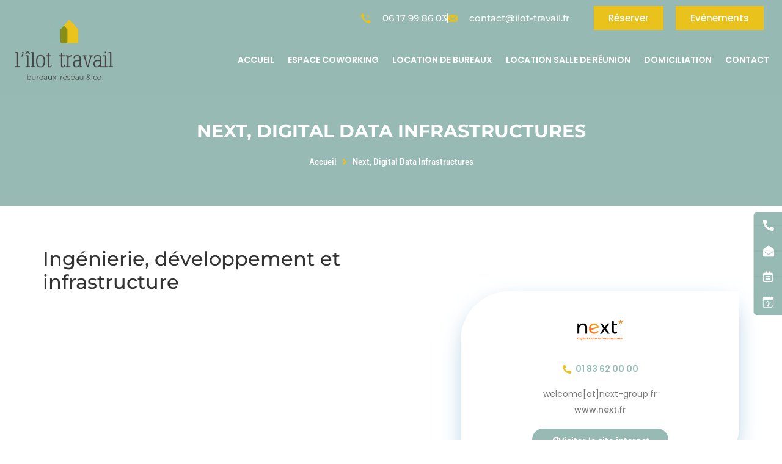

--- FILE ---
content_type: text/html; charset=UTF-8
request_url: https://ilot-travail.fr/next-digital-data-infrastructures/
body_size: 17714
content:
<!doctype html>
<html lang="fr-FR">
<head>
	<meta charset="UTF-8">
		<meta name="viewport" content="width=device-width, initial-scale=1">
	<link rel="profile" href="https://gmpg.org/xfn/11">
	<meta name='robots' content='index, follow, max-image-preview:large, max-snippet:-1, max-video-preview:-1' />

	<!-- This site is optimized with the Yoast SEO plugin v26.6 - https://yoast.com/wordpress/plugins/seo/ -->
	<title>Next, Digital Data Infrastructures - L&#039;îlot Travail</title>
	<link rel="canonical" href="https://ilot-travail.fr/next-digital-data-infrastructures/" />
	<meta property="og:locale" content="fr_FR" />
	<meta property="og:type" content="article" />
	<meta property="og:title" content="Next, Digital Data Infrastructures - L&#039;îlot Travail" />
	<meta property="og:description" content="Ingénierie, développement et infrastructure 01 83 62 00 00 welcome[at]next-group.fr www.next.fr Visiter le site internet" />
	<meta property="og:url" content="https://ilot-travail.fr/next-digital-data-infrastructures/" />
	<meta property="og:site_name" content="L&#039;îlot Travail" />
	<meta property="article:publisher" content="https://www.facebook.com/coworking.marignane/" />
	<meta property="article:published_time" content="2021-10-22T09:38:43+00:00" />
	<meta property="article:modified_time" content="2022-04-17T23:33:17+00:00" />
	<meta property="og:image" content="https://ilot-travail.fr/wp-content/uploads/2021/10/nextlogo.png" />
	<meta property="og:image:width" content="137" />
	<meta property="og:image:height" content="79" />
	<meta property="og:image:type" content="image/png" />
	<meta name="author" content="Créative Agence" />
	<meta name="twitter:card" content="summary_large_image" />
	<meta name="twitter:label1" content="Écrit par" />
	<meta name="twitter:data1" content="Créative Agence" />
	<script type="application/ld+json" class="yoast-schema-graph">{"@context":"https://schema.org","@graph":[{"@type":"Article","@id":"https://ilot-travail.fr/next-digital-data-infrastructures/#article","isPartOf":{"@id":"https://ilot-travail.fr/next-digital-data-infrastructures/"},"author":{"name":"Créative Agence","@id":"https://ilot-travail.fr/#/schema/person/c197ad5099b3a38e146669c5264fede4"},"headline":"Next, Digital Data Infrastructures","datePublished":"2021-10-22T09:38:43+00:00","dateModified":"2022-04-17T23:33:17+00:00","mainEntityOfPage":{"@id":"https://ilot-travail.fr/next-digital-data-infrastructures/"},"wordCount":21,"publisher":{"@id":"https://ilot-travail.fr/#organization"},"image":{"@id":"https://ilot-travail.fr/next-digital-data-infrastructures/#primaryimage"},"thumbnailUrl":"https://ilot-travail.fr/wp-content/uploads/2021/10/nextlogo.png","articleSection":["Carnet d'adresses"],"inLanguage":"fr-FR"},{"@type":"WebPage","@id":"https://ilot-travail.fr/next-digital-data-infrastructures/","url":"https://ilot-travail.fr/next-digital-data-infrastructures/","name":"Next, Digital Data Infrastructures - L&#039;îlot Travail","isPartOf":{"@id":"https://ilot-travail.fr/#website"},"primaryImageOfPage":{"@id":"https://ilot-travail.fr/next-digital-data-infrastructures/#primaryimage"},"image":{"@id":"https://ilot-travail.fr/next-digital-data-infrastructures/#primaryimage"},"thumbnailUrl":"https://ilot-travail.fr/wp-content/uploads/2021/10/nextlogo.png","datePublished":"2021-10-22T09:38:43+00:00","dateModified":"2022-04-17T23:33:17+00:00","breadcrumb":{"@id":"https://ilot-travail.fr/next-digital-data-infrastructures/#breadcrumb"},"inLanguage":"fr-FR","potentialAction":[{"@type":"ReadAction","target":["https://ilot-travail.fr/next-digital-data-infrastructures/"]}]},{"@type":"ImageObject","inLanguage":"fr-FR","@id":"https://ilot-travail.fr/next-digital-data-infrastructures/#primaryimage","url":"https://ilot-travail.fr/wp-content/uploads/2021/10/nextlogo.png","contentUrl":"https://ilot-travail.fr/wp-content/uploads/2021/10/nextlogo.png","width":137,"height":79},{"@type":"BreadcrumbList","@id":"https://ilot-travail.fr/next-digital-data-infrastructures/#breadcrumb","itemListElement":[{"@type":"ListItem","position":1,"name":"Accueil","item":"https://ilot-travail.fr/"},{"@type":"ListItem","position":2,"name":"Next, Digital Data Infrastructures"}]},{"@type":"WebSite","@id":"https://ilot-travail.fr/#website","url":"https://ilot-travail.fr/","name":"L&#039;îlot Travail","description":"Espace de COWORKING à Marignane pour tous les Professionnels","publisher":{"@id":"https://ilot-travail.fr/#organization"},"potentialAction":[{"@type":"SearchAction","target":{"@type":"EntryPoint","urlTemplate":"https://ilot-travail.fr/?s={search_term_string}"},"query-input":{"@type":"PropertyValueSpecification","valueRequired":true,"valueName":"search_term_string"}}],"inLanguage":"fr-FR"},{"@type":"Organization","@id":"https://ilot-travail.fr/#organization","name":"L'îlot Travail","url":"https://ilot-travail.fr/","logo":{"@type":"ImageObject","inLanguage":"fr-FR","@id":"https://ilot-travail.fr/#/schema/logo/image/","url":"https://ilot-travail.fr/wp-content/uploads/2019/11/Logo-lilot-transparent-2-1.png","contentUrl":"https://ilot-travail.fr/wp-content/uploads/2019/11/Logo-lilot-transparent-2-1.png","width":331,"height":211,"caption":"L'îlot Travail"},"image":{"@id":"https://ilot-travail.fr/#/schema/logo/image/"},"sameAs":["https://www.facebook.com/coworking.marignane/","https://www.instagram.com/lilot.travail/","https://www.linkedin.com/company/lilot-travail/"]},{"@type":"Person","@id":"https://ilot-travail.fr/#/schema/person/c197ad5099b3a38e146669c5264fede4","name":"Créative Agence","image":{"@type":"ImageObject","inLanguage":"fr-FR","@id":"https://ilot-travail.fr/#/schema/person/image/","url":"https://secure.gravatar.com/avatar/13dd3ff5e26346a3b3986fc2167c88c5ccbe2264d8ad178ab585620fed3e0f12?s=96&d=mm&r=g","contentUrl":"https://secure.gravatar.com/avatar/13dd3ff5e26346a3b3986fc2167c88c5ccbe2264d8ad178ab585620fed3e0f12?s=96&d=mm&r=g","caption":"Créative Agence"},"sameAs":["https://ilot-travail.fr"]}]}</script>
	<!-- / Yoast SEO plugin. -->


<link rel='dns-prefetch' href='//www.googletagmanager.com' />
<link rel="alternate" type="application/rss+xml" title="L&#039;îlot Travail &raquo; Flux" href="https://ilot-travail.fr/feed/" />
<link rel="alternate" type="application/rss+xml" title="L&#039;îlot Travail &raquo; Flux des commentaires" href="https://ilot-travail.fr/comments/feed/" />
<link rel="alternate" type="application/rss+xml" title="L&#039;îlot Travail &raquo; Next, Digital Data Infrastructures Flux des commentaires" href="https://ilot-travail.fr/next-digital-data-infrastructures/feed/" />
<link rel="alternate" title="oEmbed (JSON)" type="application/json+oembed" href="https://ilot-travail.fr/wp-json/oembed/1.0/embed?url=https%3A%2F%2Filot-travail.fr%2Fnext-digital-data-infrastructures%2F" />
<link rel="alternate" title="oEmbed (XML)" type="text/xml+oembed" href="https://ilot-travail.fr/wp-json/oembed/1.0/embed?url=https%3A%2F%2Filot-travail.fr%2Fnext-digital-data-infrastructures%2F&#038;format=xml" />
<style id='wp-img-auto-sizes-contain-inline-css' type='text/css'>
img:is([sizes=auto i],[sizes^="auto," i]){contain-intrinsic-size:3000px 1500px}
/*# sourceURL=wp-img-auto-sizes-contain-inline-css */
</style>
<style id='wp-emoji-styles-inline-css' type='text/css'>

	img.wp-smiley, img.emoji {
		display: inline !important;
		border: none !important;
		box-shadow: none !important;
		height: 1em !important;
		width: 1em !important;
		margin: 0 0.07em !important;
		vertical-align: -0.1em !important;
		background: none !important;
		padding: 0 !important;
	}
/*# sourceURL=wp-emoji-styles-inline-css */
</style>
<style id='classic-theme-styles-inline-css' type='text/css'>
/*! This file is auto-generated */
.wp-block-button__link{color:#fff;background-color:#32373c;border-radius:9999px;box-shadow:none;text-decoration:none;padding:calc(.667em + 2px) calc(1.333em + 2px);font-size:1.125em}.wp-block-file__button{background:#32373c;color:#fff;text-decoration:none}
/*# sourceURL=/wp-includes/css/classic-themes.min.css */
</style>
<style id='global-styles-inline-css' type='text/css'>
:root{--wp--preset--aspect-ratio--square: 1;--wp--preset--aspect-ratio--4-3: 4/3;--wp--preset--aspect-ratio--3-4: 3/4;--wp--preset--aspect-ratio--3-2: 3/2;--wp--preset--aspect-ratio--2-3: 2/3;--wp--preset--aspect-ratio--16-9: 16/9;--wp--preset--aspect-ratio--9-16: 9/16;--wp--preset--color--black: #000000;--wp--preset--color--cyan-bluish-gray: #abb8c3;--wp--preset--color--white: #ffffff;--wp--preset--color--pale-pink: #f78da7;--wp--preset--color--vivid-red: #cf2e2e;--wp--preset--color--luminous-vivid-orange: #ff6900;--wp--preset--color--luminous-vivid-amber: #fcb900;--wp--preset--color--light-green-cyan: #7bdcb5;--wp--preset--color--vivid-green-cyan: #00d084;--wp--preset--color--pale-cyan-blue: #8ed1fc;--wp--preset--color--vivid-cyan-blue: #0693e3;--wp--preset--color--vivid-purple: #9b51e0;--wp--preset--gradient--vivid-cyan-blue-to-vivid-purple: linear-gradient(135deg,rgb(6,147,227) 0%,rgb(155,81,224) 100%);--wp--preset--gradient--light-green-cyan-to-vivid-green-cyan: linear-gradient(135deg,rgb(122,220,180) 0%,rgb(0,208,130) 100%);--wp--preset--gradient--luminous-vivid-amber-to-luminous-vivid-orange: linear-gradient(135deg,rgb(252,185,0) 0%,rgb(255,105,0) 100%);--wp--preset--gradient--luminous-vivid-orange-to-vivid-red: linear-gradient(135deg,rgb(255,105,0) 0%,rgb(207,46,46) 100%);--wp--preset--gradient--very-light-gray-to-cyan-bluish-gray: linear-gradient(135deg,rgb(238,238,238) 0%,rgb(169,184,195) 100%);--wp--preset--gradient--cool-to-warm-spectrum: linear-gradient(135deg,rgb(74,234,220) 0%,rgb(151,120,209) 20%,rgb(207,42,186) 40%,rgb(238,44,130) 60%,rgb(251,105,98) 80%,rgb(254,248,76) 100%);--wp--preset--gradient--blush-light-purple: linear-gradient(135deg,rgb(255,206,236) 0%,rgb(152,150,240) 100%);--wp--preset--gradient--blush-bordeaux: linear-gradient(135deg,rgb(254,205,165) 0%,rgb(254,45,45) 50%,rgb(107,0,62) 100%);--wp--preset--gradient--luminous-dusk: linear-gradient(135deg,rgb(255,203,112) 0%,rgb(199,81,192) 50%,rgb(65,88,208) 100%);--wp--preset--gradient--pale-ocean: linear-gradient(135deg,rgb(255,245,203) 0%,rgb(182,227,212) 50%,rgb(51,167,181) 100%);--wp--preset--gradient--electric-grass: linear-gradient(135deg,rgb(202,248,128) 0%,rgb(113,206,126) 100%);--wp--preset--gradient--midnight: linear-gradient(135deg,rgb(2,3,129) 0%,rgb(40,116,252) 100%);--wp--preset--font-size--small: 13px;--wp--preset--font-size--medium: 20px;--wp--preset--font-size--large: 36px;--wp--preset--font-size--x-large: 42px;--wp--preset--spacing--20: 0.44rem;--wp--preset--spacing--30: 0.67rem;--wp--preset--spacing--40: 1rem;--wp--preset--spacing--50: 1.5rem;--wp--preset--spacing--60: 2.25rem;--wp--preset--spacing--70: 3.38rem;--wp--preset--spacing--80: 5.06rem;--wp--preset--shadow--natural: 6px 6px 9px rgba(0, 0, 0, 0.2);--wp--preset--shadow--deep: 12px 12px 50px rgba(0, 0, 0, 0.4);--wp--preset--shadow--sharp: 6px 6px 0px rgba(0, 0, 0, 0.2);--wp--preset--shadow--outlined: 6px 6px 0px -3px rgb(255, 255, 255), 6px 6px rgb(0, 0, 0);--wp--preset--shadow--crisp: 6px 6px 0px rgb(0, 0, 0);}:where(.is-layout-flex){gap: 0.5em;}:where(.is-layout-grid){gap: 0.5em;}body .is-layout-flex{display: flex;}.is-layout-flex{flex-wrap: wrap;align-items: center;}.is-layout-flex > :is(*, div){margin: 0;}body .is-layout-grid{display: grid;}.is-layout-grid > :is(*, div){margin: 0;}:where(.wp-block-columns.is-layout-flex){gap: 2em;}:where(.wp-block-columns.is-layout-grid){gap: 2em;}:where(.wp-block-post-template.is-layout-flex){gap: 1.25em;}:where(.wp-block-post-template.is-layout-grid){gap: 1.25em;}.has-black-color{color: var(--wp--preset--color--black) !important;}.has-cyan-bluish-gray-color{color: var(--wp--preset--color--cyan-bluish-gray) !important;}.has-white-color{color: var(--wp--preset--color--white) !important;}.has-pale-pink-color{color: var(--wp--preset--color--pale-pink) !important;}.has-vivid-red-color{color: var(--wp--preset--color--vivid-red) !important;}.has-luminous-vivid-orange-color{color: var(--wp--preset--color--luminous-vivid-orange) !important;}.has-luminous-vivid-amber-color{color: var(--wp--preset--color--luminous-vivid-amber) !important;}.has-light-green-cyan-color{color: var(--wp--preset--color--light-green-cyan) !important;}.has-vivid-green-cyan-color{color: var(--wp--preset--color--vivid-green-cyan) !important;}.has-pale-cyan-blue-color{color: var(--wp--preset--color--pale-cyan-blue) !important;}.has-vivid-cyan-blue-color{color: var(--wp--preset--color--vivid-cyan-blue) !important;}.has-vivid-purple-color{color: var(--wp--preset--color--vivid-purple) !important;}.has-black-background-color{background-color: var(--wp--preset--color--black) !important;}.has-cyan-bluish-gray-background-color{background-color: var(--wp--preset--color--cyan-bluish-gray) !important;}.has-white-background-color{background-color: var(--wp--preset--color--white) !important;}.has-pale-pink-background-color{background-color: var(--wp--preset--color--pale-pink) !important;}.has-vivid-red-background-color{background-color: var(--wp--preset--color--vivid-red) !important;}.has-luminous-vivid-orange-background-color{background-color: var(--wp--preset--color--luminous-vivid-orange) !important;}.has-luminous-vivid-amber-background-color{background-color: var(--wp--preset--color--luminous-vivid-amber) !important;}.has-light-green-cyan-background-color{background-color: var(--wp--preset--color--light-green-cyan) !important;}.has-vivid-green-cyan-background-color{background-color: var(--wp--preset--color--vivid-green-cyan) !important;}.has-pale-cyan-blue-background-color{background-color: var(--wp--preset--color--pale-cyan-blue) !important;}.has-vivid-cyan-blue-background-color{background-color: var(--wp--preset--color--vivid-cyan-blue) !important;}.has-vivid-purple-background-color{background-color: var(--wp--preset--color--vivid-purple) !important;}.has-black-border-color{border-color: var(--wp--preset--color--black) !important;}.has-cyan-bluish-gray-border-color{border-color: var(--wp--preset--color--cyan-bluish-gray) !important;}.has-white-border-color{border-color: var(--wp--preset--color--white) !important;}.has-pale-pink-border-color{border-color: var(--wp--preset--color--pale-pink) !important;}.has-vivid-red-border-color{border-color: var(--wp--preset--color--vivid-red) !important;}.has-luminous-vivid-orange-border-color{border-color: var(--wp--preset--color--luminous-vivid-orange) !important;}.has-luminous-vivid-amber-border-color{border-color: var(--wp--preset--color--luminous-vivid-amber) !important;}.has-light-green-cyan-border-color{border-color: var(--wp--preset--color--light-green-cyan) !important;}.has-vivid-green-cyan-border-color{border-color: var(--wp--preset--color--vivid-green-cyan) !important;}.has-pale-cyan-blue-border-color{border-color: var(--wp--preset--color--pale-cyan-blue) !important;}.has-vivid-cyan-blue-border-color{border-color: var(--wp--preset--color--vivid-cyan-blue) !important;}.has-vivid-purple-border-color{border-color: var(--wp--preset--color--vivid-purple) !important;}.has-vivid-cyan-blue-to-vivid-purple-gradient-background{background: var(--wp--preset--gradient--vivid-cyan-blue-to-vivid-purple) !important;}.has-light-green-cyan-to-vivid-green-cyan-gradient-background{background: var(--wp--preset--gradient--light-green-cyan-to-vivid-green-cyan) !important;}.has-luminous-vivid-amber-to-luminous-vivid-orange-gradient-background{background: var(--wp--preset--gradient--luminous-vivid-amber-to-luminous-vivid-orange) !important;}.has-luminous-vivid-orange-to-vivid-red-gradient-background{background: var(--wp--preset--gradient--luminous-vivid-orange-to-vivid-red) !important;}.has-very-light-gray-to-cyan-bluish-gray-gradient-background{background: var(--wp--preset--gradient--very-light-gray-to-cyan-bluish-gray) !important;}.has-cool-to-warm-spectrum-gradient-background{background: var(--wp--preset--gradient--cool-to-warm-spectrum) !important;}.has-blush-light-purple-gradient-background{background: var(--wp--preset--gradient--blush-light-purple) !important;}.has-blush-bordeaux-gradient-background{background: var(--wp--preset--gradient--blush-bordeaux) !important;}.has-luminous-dusk-gradient-background{background: var(--wp--preset--gradient--luminous-dusk) !important;}.has-pale-ocean-gradient-background{background: var(--wp--preset--gradient--pale-ocean) !important;}.has-electric-grass-gradient-background{background: var(--wp--preset--gradient--electric-grass) !important;}.has-midnight-gradient-background{background: var(--wp--preset--gradient--midnight) !important;}.has-small-font-size{font-size: var(--wp--preset--font-size--small) !important;}.has-medium-font-size{font-size: var(--wp--preset--font-size--medium) !important;}.has-large-font-size{font-size: var(--wp--preset--font-size--large) !important;}.has-x-large-font-size{font-size: var(--wp--preset--font-size--x-large) !important;}
:where(.wp-block-post-template.is-layout-flex){gap: 1.25em;}:where(.wp-block-post-template.is-layout-grid){gap: 1.25em;}
:where(.wp-block-term-template.is-layout-flex){gap: 1.25em;}:where(.wp-block-term-template.is-layout-grid){gap: 1.25em;}
:where(.wp-block-columns.is-layout-flex){gap: 2em;}:where(.wp-block-columns.is-layout-grid){gap: 2em;}
:root :where(.wp-block-pullquote){font-size: 1.5em;line-height: 1.6;}
/*# sourceURL=global-styles-inline-css */
</style>
<link rel='stylesheet' id='kk-star-ratings-css' href='https://ilot-travail.fr/wp-content/plugins/kk-star-ratings/src/core/public/css/kk-star-ratings.min.css?ver=5.4.10.3' type='text/css' media='all' />
<link rel='stylesheet' id='hello-elementor-css' href='https://ilot-travail.fr/wp-content/themes/Creative-Agence/style.min.css?ver=2.5.0' type='text/css' media='all' />
<link rel='stylesheet' id='hello-elementor-theme-style-css' href='https://ilot-travail.fr/wp-content/themes/Creative-Agence/theme.min.css?ver=2.5.0' type='text/css' media='all' />
<link rel='stylesheet' id='elementor-frontend-css' href='https://ilot-travail.fr/wp-content/plugins/elementor/assets/css/frontend.min.css?ver=3.33.6' type='text/css' media='all' />
<link rel='stylesheet' id='elementor-post-5-css' href='https://ilot-travail.fr/wp-content/uploads/elementor/css/post-5.css?ver=1767906807' type='text/css' media='all' />
<link rel='stylesheet' id='widget-icon-list-css' href='https://ilot-travail.fr/wp-content/plugins/elementor/assets/css/widget-icon-list.min.css?ver=3.33.6' type='text/css' media='all' />
<link rel='stylesheet' id='widget-image-css' href='https://ilot-travail.fr/wp-content/plugins/elementor/assets/css/widget-image.min.css?ver=3.33.6' type='text/css' media='all' />
<link rel='stylesheet' id='widget-nav-menu-css' href='https://ilot-travail.fr/wp-content/plugins/elementor-pro/assets/css/widget-nav-menu.min.css?ver=3.33.2' type='text/css' media='all' />
<link rel='stylesheet' id='e-animation-fadeIn-css' href='https://ilot-travail.fr/wp-content/plugins/elementor/assets/lib/animations/styles/fadeIn.min.css?ver=3.33.6' type='text/css' media='all' />
<link rel='stylesheet' id='e-animation-grow-css' href='https://ilot-travail.fr/wp-content/plugins/elementor/assets/lib/animations/styles/e-animation-grow.min.css?ver=3.33.6' type='text/css' media='all' />
<link rel='stylesheet' id='widget-icon-box-css' href='https://ilot-travail.fr/wp-content/plugins/elementor/assets/css/widget-icon-box.min.css?ver=3.33.6' type='text/css' media='all' />
<link rel='stylesheet' id='widget-heading-css' href='https://ilot-travail.fr/wp-content/plugins/elementor/assets/css/widget-heading.min.css?ver=3.33.6' type='text/css' media='all' />
<link rel='stylesheet' id='elementor-icons-css' href='https://ilot-travail.fr/wp-content/plugins/elementor/assets/lib/eicons/css/elementor-icons.min.css?ver=5.44.0' type='text/css' media='all' />
<link rel='stylesheet' id='namogo-icons-css' href='https://ilot-travail.fr/wp-content/plugins/elementor-extras/assets/lib/nicons/css/nicons.css?ver=2.2.51' type='text/css' media='all' />
<link rel='stylesheet' id='elementor-extras-frontend-css' href='https://ilot-travail.fr/wp-content/plugins/elementor-extras/assets/css/frontend.min.css?ver=2.2.51' type='text/css' media='all' />
<link rel='stylesheet' id='elementor-post-4725-css' href='https://ilot-travail.fr/wp-content/uploads/elementor/css/post-4725.css?ver=1767906820' type='text/css' media='all' />
<link rel='stylesheet' id='elementor-post-18-css' href='https://ilot-travail.fr/wp-content/uploads/elementor/css/post-18.css?ver=1767906808' type='text/css' media='all' />
<link rel='stylesheet' id='elementor-post-21-css' href='https://ilot-travail.fr/wp-content/uploads/elementor/css/post-21.css?ver=1767906808' type='text/css' media='all' />
<link rel='stylesheet' id='elementor-post-348-css' href='https://ilot-travail.fr/wp-content/uploads/elementor/css/post-348.css?ver=1767906820' type='text/css' media='all' />
<link rel='stylesheet' id='elementor-gf-local-montserrat-css' href='https://ilot-travail.fr/wp-content/uploads/elementor/google-fonts/css/montserrat.css?ver=1743769460' type='text/css' media='all' />
<link rel='stylesheet' id='elementor-gf-local-poppins-css' href='https://ilot-travail.fr/wp-content/uploads/elementor/google-fonts/css/poppins.css?ver=1743769471' type='text/css' media='all' />
<link rel='stylesheet' id='elementor-gf-local-robotocondensed-css' href='https://ilot-travail.fr/wp-content/uploads/elementor/google-fonts/css/robotocondensed.css?ver=1743769501' type='text/css' media='all' />
<link rel='stylesheet' id='elementor-icons-shared-0-css' href='https://ilot-travail.fr/wp-content/plugins/elementor/assets/lib/font-awesome/css/fontawesome.min.css?ver=5.15.3' type='text/css' media='all' />
<link rel='stylesheet' id='elementor-icons-fa-solid-css' href='https://ilot-travail.fr/wp-content/plugins/elementor/assets/lib/font-awesome/css/solid.min.css?ver=5.15.3' type='text/css' media='all' />
<link rel='stylesheet' id='elementor-icons-fa-regular-css' href='https://ilot-travail.fr/wp-content/plugins/elementor/assets/lib/font-awesome/css/regular.min.css?ver=5.15.3' type='text/css' media='all' />
<script type="text/javascript" src="https://ilot-travail.fr/wp-includes/js/jquery/jquery.min.js?ver=3.7.1" id="jquery-core-js"></script>
<script type="text/javascript" src="https://ilot-travail.fr/wp-includes/js/jquery/jquery-migrate.min.js?ver=3.4.1" id="jquery-migrate-js"></script>

<!-- Extrait de code de la balise Google (gtag.js) ajouté par Site Kit -->
<!-- Extrait Google Analytics ajouté par Site Kit -->
<script type="text/javascript" src="https://www.googletagmanager.com/gtag/js?id=G-MZHMLHE0VT" id="google_gtagjs-js" async></script>
<script type="text/javascript" id="google_gtagjs-js-after">
/* <![CDATA[ */
window.dataLayer = window.dataLayer || [];function gtag(){dataLayer.push(arguments);}
gtag("set","linker",{"domains":["ilot-travail.fr"]});
gtag("js", new Date());
gtag("set", "developer_id.dZTNiMT", true);
gtag("config", "G-MZHMLHE0VT");
//# sourceURL=google_gtagjs-js-after
/* ]]> */
</script>
<link rel="https://api.w.org/" href="https://ilot-travail.fr/wp-json/" /><link rel="alternate" title="JSON" type="application/json" href="https://ilot-travail.fr/wp-json/wp/v2/posts/4725" /><link rel="EditURI" type="application/rsd+xml" title="RSD" href="https://ilot-travail.fr/xmlrpc.php?rsd" />
<meta name="generator" content="WordPress 6.9" />
<link rel='shortlink' href='https://ilot-travail.fr/?p=4725' />
<meta name="generator" content="Site Kit by Google 1.168.0" />		<style>*:not(.elementor-editor-active) .plus-conditions--hidden {display: none;}</style> 
		<meta name="generator" content="Elementor 3.33.6; features: additional_custom_breakpoints; settings: css_print_method-external, google_font-enabled, font_display-auto">
<link rel="preconnect" href="//code.tidio.co">			<style>
				.e-con.e-parent:nth-of-type(n+4):not(.e-lazyloaded):not(.e-no-lazyload),
				.e-con.e-parent:nth-of-type(n+4):not(.e-lazyloaded):not(.e-no-lazyload) * {
					background-image: none !important;
				}
				@media screen and (max-height: 1024px) {
					.e-con.e-parent:nth-of-type(n+3):not(.e-lazyloaded):not(.e-no-lazyload),
					.e-con.e-parent:nth-of-type(n+3):not(.e-lazyloaded):not(.e-no-lazyload) * {
						background-image: none !important;
					}
				}
				@media screen and (max-height: 640px) {
					.e-con.e-parent:nth-of-type(n+2):not(.e-lazyloaded):not(.e-no-lazyload),
					.e-con.e-parent:nth-of-type(n+2):not(.e-lazyloaded):not(.e-no-lazyload) * {
						background-image: none !important;
					}
				}
			</style>
			
<!-- Extrait Google Tag Manager ajouté par Site Kit -->
<script type="text/javascript">
/* <![CDATA[ */

			( function( w, d, s, l, i ) {
				w[l] = w[l] || [];
				w[l].push( {'gtm.start': new Date().getTime(), event: 'gtm.js'} );
				var f = d.getElementsByTagName( s )[0],
					j = d.createElement( s ), dl = l != 'dataLayer' ? '&l=' + l : '';
				j.async = true;
				j.src = 'https://www.googletagmanager.com/gtm.js?id=' + i + dl;
				f.parentNode.insertBefore( j, f );
			} )( window, document, 'script', 'dataLayer', 'GTM-WWSFR3C' );
			
/* ]]> */
</script>

<!-- End Google Tag Manager snippet added by Site Kit -->
<link rel="icon" href="https://ilot-travail.fr/wp-content/uploads/2021/10/cropped-lilot-loog-150x150.png" sizes="32x32" />
<link rel="icon" href="https://ilot-travail.fr/wp-content/uploads/2021/10/cropped-lilot-loog-300x300.png" sizes="192x192" />
<link rel="apple-touch-icon" href="https://ilot-travail.fr/wp-content/uploads/2021/10/cropped-lilot-loog-300x300.png" />
<meta name="msapplication-TileImage" content="https://ilot-travail.fr/wp-content/uploads/2021/10/cropped-lilot-loog-300x300.png" />
</head>
<body class="wp-singular post-template-default single single-post postid-4725 single-format-standard wp-custom-logo wp-theme-Creative-Agence elementor-default elementor-kit-5 elementor-page elementor-page-4725 elementor-page-348">

		<!-- Extrait Google Tag Manager (noscript) ajouté par Site Kit -->
		<noscript>
			<iframe src="https://www.googletagmanager.com/ns.html?id=GTM-WWSFR3C" height="0" width="0" style="display:none;visibility:hidden"></iframe>
		</noscript>
		<!-- End Google Tag Manager (noscript) snippet added by Site Kit -->
				<header data-elementor-type="header" data-elementor-id="18" class="elementor elementor-18 elementor-location-header" data-elementor-post-type="elementor_library">
					<section class="elementor-section elementor-top-section elementor-element elementor-element-813b68e elementor-section-full_width elementor-section-height-default elementor-section-height-default" data-id="813b68e" data-element_type="section" data-settings="{&quot;background_background&quot;:&quot;classic&quot;}">
						<div class="elementor-container elementor-column-gap-default">
					<div class="elementor-column elementor-col-100 elementor-top-column elementor-element elementor-element-59348c4" data-id="59348c4" data-element_type="column">
			<div class="elementor-widget-wrap elementor-element-populated">
						<section class="elementor-section elementor-inner-section elementor-element elementor-element-d0767b9 elementor-section-full_width elementor-hidden-mobile elementor-section-height-default elementor-section-height-default" data-id="d0767b9" data-element_type="section">
						<div class="elementor-container elementor-column-gap-default">
					<div class="elementor-column elementor-col-100 elementor-inner-column elementor-element elementor-element-a13f41c" data-id="a13f41c" data-element_type="column">
			<div class="elementor-widget-wrap elementor-element-populated">
						<div class="elementor-element elementor-element-b0218b1 elementor-icon-list--layout-inline elementor-widget__width-auto elementor-list-item-link-full_width elementor-widget elementor-widget-icon-list" data-id="b0218b1" data-element_type="widget" data-widget_type="icon-list.default">
				<div class="elementor-widget-container">
							<ul class="elementor-icon-list-items elementor-inline-items">
							<li class="elementor-icon-list-item elementor-inline-item">
											<a href="tel:+33617998603" rel="nofollow">

												<span class="elementor-icon-list-icon">
							<svg xmlns="http://www.w3.org/2000/svg" xmlns:xlink="http://www.w3.org/1999/xlink" id="Capa_1" x="0px" y="0px" viewBox="0 0 512.006 512.006" style="enable-background:new 0 0 512.006 512.006;" xml:space="preserve"><g>	<g>		<g>			<path d="M502.05,407.127l-56.761-37.844L394.83,335.65c-9.738-6.479-22.825-4.355-30.014,4.873l-31.223,40.139     c-6.707,8.71-18.772,11.213-28.39,5.888c-21.186-11.785-46.239-22.881-101.517-78.23c-55.278-55.349-66.445-80.331-78.23-101.517     c-5.325-9.618-2.822-21.683,5.888-28.389l40.139-31.223c9.227-7.188,11.352-20.275,4.873-30.014l-32.6-48.905L104.879,9.956     C98.262,0.03,85.016-2.95,74.786,3.185L29.95,30.083C17.833,37.222,8.926,48.75,5.074,62.277     C-7.187,106.98-9.659,205.593,148.381,363.633s256.644,155.56,301.347,143.298c13.527-3.851,25.055-12.758,32.194-24.876     l26.898-44.835C514.956,426.989,511.976,413.744,502.05,407.127z"></path>			<path d="M291.309,79.447c82.842,0.092,149.977,67.226,150.069,150.069c0,4.875,3.952,8.828,8.828,8.828     c4.875,0,8.828-3.952,8.828-8.828c-0.102-92.589-75.135-167.622-167.724-167.724c-4.875,0-8.828,3.952-8.828,8.828     C282.481,75.494,286.433,79.447,291.309,79.447z"></path>			<path d="M291.309,132.412c53.603,0.063,97.04,43.501,97.103,97.103c0,4.875,3.952,8.828,8.828,8.828     c4.875,0,8.828-3.952,8.828-8.828c-0.073-63.349-51.409-114.686-114.759-114.759c-4.875,0-8.828,3.952-8.828,8.828     C282.481,128.46,286.433,132.412,291.309,132.412z"></path>			<path d="M291.309,185.378c24.365,0.029,44.109,19.773,44.138,44.138c0,4.875,3.952,8.828,8.828,8.828     c4.875,0,8.828-3.952,8.828-8.828c-0.039-34.111-27.682-61.754-61.793-61.793c-4.875,0-8.828,3.952-8.828,8.828     C282.481,181.426,286.433,185.378,291.309,185.378z"></path>		</g>	</g></g><g></g><g></g><g></g><g></g><g></g><g></g><g></g><g></g><g></g><g></g><g></g><g></g><g></g><g></g><g></g></svg>						</span>
										<span class="elementor-icon-list-text">06 17 99 86 03</span>
											</a>
									</li>
								<li class="elementor-icon-list-item elementor-inline-item">
											<a href="mailto:contact@ilot-travail.fr" target="_blank" rel="nofollow">

												<span class="elementor-icon-list-icon">
							<svg xmlns="http://www.w3.org/2000/svg" xmlns:xlink="http://www.w3.org/1999/xlink" id="Layer_1" x="0px" y="0px" viewBox="0 0 395 395" style="enable-background:new 0 0 395 395;" xml:space="preserve"><g>	<polygon points="395,320.089 395,74.911 258.806,197.5  "></polygon>	<polygon points="197.5,252.682 158.616,217.682 22.421,340.271 372.579,340.271 236.384,217.682  "></polygon>	<polygon points="372.579,54.729 22.421,54.729 197.5,212.318  "></polygon>	<polygon points="0,74.911 0,320.089 136.194,197.5  "></polygon></g><g></g><g></g><g></g><g></g><g></g><g></g><g></g><g></g><g></g><g></g><g></g><g></g><g></g><g></g><g></g></svg>						</span>
										<span class="elementor-icon-list-text">contact@ilot-travail.fr</span>
											</a>
									</li>
						</ul>
						</div>
				</div>
				<div class="elementor-element elementor-element-15f2d28 elementor-align-right elementor-widget__width-auto elementor-widget elementor-widget-button" data-id="15f2d28" data-element_type="widget" data-widget_type="button.default">
				<div class="elementor-widget-container">
									<div class="elementor-button-wrapper">
					<a class="elementor-button elementor-button-link elementor-size-sm" href="/page-de-reservation/">
						<span class="elementor-button-content-wrapper">
									<span class="elementor-button-text">Réserver</span>
					</span>
					</a>
				</div>
								</div>
				</div>
				<div class="elementor-element elementor-element-d9be43c elementor-align-right elementor-widget__width-auto elementor-widget elementor-widget-button" data-id="d9be43c" data-element_type="widget" data-widget_type="button.default">
				<div class="elementor-widget-container">
									<div class="elementor-button-wrapper">
					<a class="elementor-button elementor-button-link elementor-size-sm" href="/evenement/">
						<span class="elementor-button-content-wrapper">
									<span class="elementor-button-text">Evénements</span>
					</span>
					</a>
				</div>
								</div>
				</div>
					</div>
		</div>
					</div>
		</section>
				<section class="elementor-section elementor-inner-section elementor-element elementor-element-141204d elementor-section-full_width elementor-hidden-tablet elementor-hidden-mobile elementor-section-height-default elementor-section-height-default" data-id="141204d" data-element_type="section">
						<div class="elementor-container elementor-column-gap-default">
					<div class="elementor-column elementor-col-50 elementor-inner-column elementor-element elementor-element-4ba5b26" data-id="4ba5b26" data-element_type="column">
			<div class="elementor-widget-wrap elementor-element-populated">
						<div class="elementor-element elementor-element-00fd661 elementor-widget elementor-widget-image" data-id="00fd661" data-element_type="widget" data-widget_type="image.default">
				<div class="elementor-widget-container">
																<a href="https://ilot-travail.fr">
							<img width="331" height="211" src="https://ilot-travail.fr/wp-content/uploads/2019/11/Logo-lilot-transparent-2-1.png" class="attachment-full size-full wp-image-5058" alt="" srcset="https://ilot-travail.fr/wp-content/uploads/2019/11/Logo-lilot-transparent-2-1.png 331w, https://ilot-travail.fr/wp-content/uploads/2019/11/Logo-lilot-transparent-2-1-300x191.png 300w" sizes="(max-width: 331px) 100vw, 331px" />								</a>
															</div>
				</div>
					</div>
		</div>
				<div class="elementor-column elementor-col-50 elementor-inner-column elementor-element elementor-element-1b838a7 elementor-hidden-mobile" data-id="1b838a7" data-element_type="column">
			<div class="elementor-widget-wrap elementor-element-populated">
						<div class="elementor-element elementor-element-293a0cb elementor-nav-menu__align-end elementor-nav-menu--stretch elementor-nav-menu--dropdown-tablet elementor-nav-menu__text-align-aside elementor-nav-menu--toggle elementor-nav-menu--burger elementor-widget elementor-widget-nav-menu" data-id="293a0cb" data-element_type="widget" data-settings="{&quot;full_width&quot;:&quot;stretch&quot;,&quot;layout&quot;:&quot;horizontal&quot;,&quot;submenu_icon&quot;:{&quot;value&quot;:&quot;&lt;i class=\&quot;fas fa-caret-down\&quot; aria-hidden=\&quot;true\&quot;&gt;&lt;\/i&gt;&quot;,&quot;library&quot;:&quot;fa-solid&quot;},&quot;toggle&quot;:&quot;burger&quot;}" data-widget_type="nav-menu.default">
				<div class="elementor-widget-container">
								<nav aria-label="Menu" class="elementor-nav-menu--main elementor-nav-menu__container elementor-nav-menu--layout-horizontal e--pointer-background e--animation-fade">
				<ul id="menu-1-293a0cb" class="elementor-nav-menu"><li class="menu-item menu-item-type-post_type menu-item-object-page menu-item-home menu-item-5656"><a href="https://ilot-travail.fr/" class="elementor-item">Accueil</a></li>
<li class="menu-item menu-item-type-post_type menu-item-object-page menu-item-5657"><a href="https://ilot-travail.fr/espace-coworking/" class="elementor-item">Espace Coworking</a></li>
<li class="menu-item menu-item-type-post_type menu-item-object-page menu-item-5658"><a href="https://ilot-travail.fr/location-de-bureaux/" class="elementor-item">Location de bureaux</a></li>
<li class="menu-item menu-item-type-post_type menu-item-object-page menu-item-5659"><a href="https://ilot-travail.fr/location-salle-de-reunion/" class="elementor-item">Location salle de réunion</a></li>
<li class="menu-item menu-item-type-post_type menu-item-object-page menu-item-5660"><a href="https://ilot-travail.fr/domiciliation/" class="elementor-item">Domiciliation</a></li>
<li class="menu-item menu-item-type-post_type menu-item-object-page menu-item-5661"><a href="https://ilot-travail.fr/contact/" class="elementor-item">Contact</a></li>
</ul>			</nav>
					<div class="elementor-menu-toggle" role="button" tabindex="0" aria-label="Permuter le menu" aria-expanded="false">
			<i aria-hidden="true" role="presentation" class="elementor-menu-toggle__icon--open eicon-menu-bar"></i><i aria-hidden="true" role="presentation" class="elementor-menu-toggle__icon--close eicon-close"></i>		</div>
					<nav class="elementor-nav-menu--dropdown elementor-nav-menu__container" aria-hidden="true">
				<ul id="menu-2-293a0cb" class="elementor-nav-menu"><li class="menu-item menu-item-type-post_type menu-item-object-page menu-item-home menu-item-5656"><a href="https://ilot-travail.fr/" class="elementor-item" tabindex="-1">Accueil</a></li>
<li class="menu-item menu-item-type-post_type menu-item-object-page menu-item-5657"><a href="https://ilot-travail.fr/espace-coworking/" class="elementor-item" tabindex="-1">Espace Coworking</a></li>
<li class="menu-item menu-item-type-post_type menu-item-object-page menu-item-5658"><a href="https://ilot-travail.fr/location-de-bureaux/" class="elementor-item" tabindex="-1">Location de bureaux</a></li>
<li class="menu-item menu-item-type-post_type menu-item-object-page menu-item-5659"><a href="https://ilot-travail.fr/location-salle-de-reunion/" class="elementor-item" tabindex="-1">Location salle de réunion</a></li>
<li class="menu-item menu-item-type-post_type menu-item-object-page menu-item-5660"><a href="https://ilot-travail.fr/domiciliation/" class="elementor-item" tabindex="-1">Domiciliation</a></li>
<li class="menu-item menu-item-type-post_type menu-item-object-page menu-item-5661"><a href="https://ilot-travail.fr/contact/" class="elementor-item" tabindex="-1">Contact</a></li>
</ul>			</nav>
						</div>
				</div>
					</div>
		</div>
					</div>
		</section>
				<section class="elementor-section elementor-inner-section elementor-element elementor-element-aee9ee1 elementor-section-full_width elementor-hidden-desktop elementor-section-height-default elementor-section-height-default" data-id="aee9ee1" data-element_type="section">
						<div class="elementor-container elementor-column-gap-default">
					<div class="elementor-column elementor-col-50 elementor-inner-column elementor-element elementor-element-8b87704" data-id="8b87704" data-element_type="column">
			<div class="elementor-widget-wrap elementor-element-populated">
						<div class="elementor-element elementor-element-0fd9cc5 elementor-widget elementor-widget-image" data-id="0fd9cc5" data-element_type="widget" data-widget_type="image.default">
				<div class="elementor-widget-container">
																<a href="https://ilot-travail.fr">
							<img width="331" height="211" src="https://ilot-travail.fr/wp-content/uploads/2019/11/Logo-lilot-transparent-2-1.png" class="attachment-full size-full wp-image-5058" alt="" srcset="https://ilot-travail.fr/wp-content/uploads/2019/11/Logo-lilot-transparent-2-1.png 331w, https://ilot-travail.fr/wp-content/uploads/2019/11/Logo-lilot-transparent-2-1-300x191.png 300w" sizes="(max-width: 331px) 100vw, 331px" />								</a>
															</div>
				</div>
					</div>
		</div>
				<div class="elementor-column elementor-col-50 elementor-inner-column elementor-element elementor-element-5e4107b" data-id="5e4107b" data-element_type="column">
			<div class="elementor-widget-wrap elementor-element-populated">
						<div class="elementor-element elementor-element-6880b47 elementor-nav-menu__align-end elementor-nav-menu--stretch elementor-nav-menu--dropdown-tablet elementor-nav-menu__text-align-aside elementor-nav-menu--toggle elementor-nav-menu--burger elementor-widget elementor-widget-nav-menu" data-id="6880b47" data-element_type="widget" data-settings="{&quot;full_width&quot;:&quot;stretch&quot;,&quot;layout&quot;:&quot;horizontal&quot;,&quot;submenu_icon&quot;:{&quot;value&quot;:&quot;&lt;i class=\&quot;fas fa-caret-down\&quot; aria-hidden=\&quot;true\&quot;&gt;&lt;\/i&gt;&quot;,&quot;library&quot;:&quot;fa-solid&quot;},&quot;toggle&quot;:&quot;burger&quot;}" data-widget_type="nav-menu.default">
				<div class="elementor-widget-container">
								<nav aria-label="Menu" class="elementor-nav-menu--main elementor-nav-menu__container elementor-nav-menu--layout-horizontal e--pointer-background e--animation-fade">
				<ul id="menu-1-6880b47" class="elementor-nav-menu"><li class="menu-item menu-item-type-post_type menu-item-object-page menu-item-home menu-item-5636"><a href="https://ilot-travail.fr/" class="elementor-item">Accueil</a></li>
<li class="menu-item menu-item-type-post_type menu-item-object-page menu-item-5637"><a href="https://ilot-travail.fr/espace-coworking/" class="elementor-item">Espace Coworking</a></li>
<li class="menu-item menu-item-type-post_type menu-item-object-page menu-item-5638"><a href="https://ilot-travail.fr/location-de-bureaux/" class="elementor-item">Location de bureaux</a></li>
<li class="menu-item menu-item-type-post_type menu-item-object-page menu-item-5639"><a href="https://ilot-travail.fr/location-salle-de-reunion/" class="elementor-item">Location salle de réunion</a></li>
<li class="menu-item menu-item-type-post_type menu-item-object-page menu-item-5640"><a href="https://ilot-travail.fr/domiciliation/" class="elementor-item">Domiciliation</a></li>
<li class="menu-item menu-item-type-post_type menu-item-object-page menu-item-6309"><a href="https://ilot-travail.fr/page-de-reservation/" class="elementor-item">Réserver</a></li>
<li class="menu-item menu-item-type-post_type menu-item-object-page menu-item-5642"><a href="https://ilot-travail.fr/evenement/" class="elementor-item">Événement</a></li>
<li class="menu-item menu-item-type-post_type menu-item-object-page menu-item-5643"><a href="https://ilot-travail.fr/contact/" class="elementor-item">Contact</a></li>
</ul>			</nav>
					<div class="elementor-menu-toggle" role="button" tabindex="0" aria-label="Permuter le menu" aria-expanded="false">
			<i aria-hidden="true" role="presentation" class="elementor-menu-toggle__icon--open eicon-menu-bar"></i><i aria-hidden="true" role="presentation" class="elementor-menu-toggle__icon--close eicon-close"></i>		</div>
					<nav class="elementor-nav-menu--dropdown elementor-nav-menu__container" aria-hidden="true">
				<ul id="menu-2-6880b47" class="elementor-nav-menu"><li class="menu-item menu-item-type-post_type menu-item-object-page menu-item-home menu-item-5636"><a href="https://ilot-travail.fr/" class="elementor-item" tabindex="-1">Accueil</a></li>
<li class="menu-item menu-item-type-post_type menu-item-object-page menu-item-5637"><a href="https://ilot-travail.fr/espace-coworking/" class="elementor-item" tabindex="-1">Espace Coworking</a></li>
<li class="menu-item menu-item-type-post_type menu-item-object-page menu-item-5638"><a href="https://ilot-travail.fr/location-de-bureaux/" class="elementor-item" tabindex="-1">Location de bureaux</a></li>
<li class="menu-item menu-item-type-post_type menu-item-object-page menu-item-5639"><a href="https://ilot-travail.fr/location-salle-de-reunion/" class="elementor-item" tabindex="-1">Location salle de réunion</a></li>
<li class="menu-item menu-item-type-post_type menu-item-object-page menu-item-5640"><a href="https://ilot-travail.fr/domiciliation/" class="elementor-item" tabindex="-1">Domiciliation</a></li>
<li class="menu-item menu-item-type-post_type menu-item-object-page menu-item-6309"><a href="https://ilot-travail.fr/page-de-reservation/" class="elementor-item" tabindex="-1">Réserver</a></li>
<li class="menu-item menu-item-type-post_type menu-item-object-page menu-item-5642"><a href="https://ilot-travail.fr/evenement/" class="elementor-item" tabindex="-1">Événement</a></li>
<li class="menu-item menu-item-type-post_type menu-item-object-page menu-item-5643"><a href="https://ilot-travail.fr/contact/" class="elementor-item" tabindex="-1">Contact</a></li>
</ul>			</nav>
						</div>
				</div>
					</div>
		</div>
					</div>
		</section>
					</div>
		</div>
					</div>
		</section>
				<section class="elementor-section elementor-top-section elementor-element elementor-element-f0e6aa7 elementor-section-boxed elementor-section-height-default elementor-section-height-default" data-id="f0e6aa7" data-element_type="section">
						<div class="elementor-container elementor-column-gap-no">
					<div class="elementor-column elementor-col-100 elementor-top-column elementor-element elementor-element-d7ab234" data-id="d7ab234" data-element_type="column">
			<div class="elementor-widget-wrap elementor-element-populated">
						<div class="elementor-element elementor-element-c88ed9d elementor-align-left elementor-icon-list--layout-traditional elementor-list-item-link-full_width elementor-widget elementor-widget-icon-list" data-id="c88ed9d" data-element_type="widget" data-widget_type="icon-list.default">
				<div class="elementor-widget-container">
							<ul class="elementor-icon-list-items">
							<li class="elementor-icon-list-item">
											<a href="tel:+33617998603" rel="nofollow">

												<span class="elementor-icon-list-icon">
							<i aria-hidden="true" class="fas fa-phone-alt"></i>						</span>
										<span class="elementor-icon-list-text">Tél. 06 17 99 86 03</span>
											</a>
									</li>
								<li class="elementor-icon-list-item">
											<a href="/contact/">

												<span class="elementor-icon-list-icon">
							<i aria-hidden="true" class="fas fa-envelope-open"></i>						</span>
										<span class="elementor-icon-list-text">Contactez-Nous</span>
											</a>
									</li>
								<li class="elementor-icon-list-item">
											<a href="/page-de-reservation/">

												<span class="elementor-icon-list-icon">
							<i aria-hidden="true" class="far fa-calendar-alt"></i>						</span>
										<span class="elementor-icon-list-text">Réserver</span>
											</a>
									</li>
								<li class="elementor-icon-list-item">
											<a href="/evenement/">

												<span class="elementor-icon-list-icon">
							<svg xmlns="http://www.w3.org/2000/svg" xmlns:xlink="http://www.w3.org/1999/xlink" id="Capa_1" x="0px" y="0px" viewBox="0 0 32.75 32.75" style="enable-background:new 0 0 32.75 32.75;" xml:space="preserve">		<path d="M29.375,1.25h-1.124c0.028-0.093,0.058-0.186,0.058-0.289C28.311,0.431,27.879,0,27.348,0s-0.961,0.431-0.961,0.961    c0,0.103,0.028,0.196,0.059,0.289h-3.68c0.029-0.093,0.058-0.186,0.058-0.289C22.823,0.43,22.393,0,21.861,0    C21.331,0,20.9,0.431,20.9,0.961c0,0.103,0.029,0.196,0.059,0.289h-3.68c0.029-0.093,0.058-0.186,0.058-0.289    C17.336,0.431,16.906,0,16.375,0c-0.531,0-0.961,0.431-0.961,0.961c0,0.103,0.029,0.196,0.058,0.289h-3.68    c0.029-0.093,0.058-0.186,0.058-0.289C11.85,0.431,11.419,0,10.888,0c-0.531,0-0.961,0.431-0.961,0.961    c0,0.103,0.028,0.196,0.058,0.289h-3.68c0.03-0.093,0.058-0.186,0.058-0.289C6.363,0.43,5.933,0,5.402,0    C4.871,0,4.441,0.431,4.441,0.961c0,0.103,0.029,0.196,0.058,0.289H3.375c-1.517,0-2.75,1.233-2.75,2.75v26    c0,1.518,1.233,2.75,2.75,2.75H26.27l5.855-5.855V4C32.125,2.483,30.893,1.25,29.375,1.25z M30.625,26.273l-0.311,0.311h-2.356    c-1.101,0-2,0.9-2,2v2.355l-0.31,0.311H3.375c-0.689,0-1.25-0.561-1.25-1.25V9h28.5V26.273z"></path>		<path d="M17.152,25.025c-0.129-2.7-0.455-6.149-1.236-9.413h-0.795c0.464,3.743,0.394,8.011,0.254,10.913    c-0.711-1.949-1.799-4.401-3.318-6.461l-0.484,0.338c2.428,4.554,2.798,9.558,2.798,9.558h0.772h0.772h0.515h0.772h0.772    c0,0,0.381-5.86,2.82-11.083l-0.482-0.423C18.855,20.516,17.839,22.936,17.152,25.025z"></path>		<polygon points="14.192,15.509 15.384,14.639 16.775,15.126 16.316,13.724 17.211,12.551 15.736,12.555 14.896,11.342     14.444,12.746 13.03,13.169 14.226,14.033   "></polygon>		<polygon points="21.343,17.797 22.055,19.089 22.648,17.739 24.098,17.461 22.996,16.48 23.18,15.016 21.904,15.76 20.57,15.133     20.884,16.574 19.875,17.65   "></polygon>		<polygon points="10.062,19.133 10.501,20.542 11.353,19.337 12.828,19.355 11.945,18.173 12.419,16.776 11.022,17.25     9.839,16.367 9.858,17.842 8.653,18.693   "></polygon></svg>						</span>
										<span class="elementor-icon-list-text">Nos événements</span>
											</a>
									</li>
						</ul>
						</div>
				</div>
					</div>
		</div>
					</div>
		</section>
				</header>
				<div data-elementor-type="single" data-elementor-id="348" class="elementor elementor-348 elementor-location-single post-4725 post type-post status-publish format-standard has-post-thumbnail hentry category-carnet-adresses" data-elementor-post-type="elementor_library">
					<section class="elementor-section elementor-top-section elementor-element elementor-element-720b98c elementor-section-boxed elementor-section-height-default elementor-section-height-default" data-id="720b98c" data-element_type="section" data-settings="{&quot;background_background&quot;:&quot;classic&quot;}">
						<div class="elementor-container elementor-column-gap-default">
					<div class="elementor-column elementor-col-100 elementor-top-column elementor-element elementor-element-6cccf5e" data-id="6cccf5e" data-element_type="column">
			<div class="elementor-widget-wrap elementor-element-populated">
						<div class="elementor-element elementor-element-f351c1d elementor-invisible elementor-widget elementor-widget-heading" data-id="f351c1d" data-element_type="widget" data-settings="{&quot;_animation&quot;:&quot;fadeIn&quot;}" data-widget_type="heading.default">
				<div class="elementor-widget-container">
					<h1 class="elementor-heading-title elementor-size-default">Next, Digital Data Infrastructures</h1>				</div>
				</div>
				<div class="elementor-element elementor-element-8b8ea9f ee-breadcrumbs-align-center elementor-widget elementor-widget-ee-breadcrumbs" data-id="8b8ea9f" data-element_type="widget" data-widget_type="ee-breadcrumbs.default">
				<div class="elementor-widget-container">
					<ul class="ee-breadcrumbs" itemscope="" itemtype="http://schema.org/BreadcrumbList"><li class="ee-breadcrumbs__item ee-breadcrumbs__item--parent ee-breadcrumbs__item--home" itemprop="itemListElement" itemscope="" itemtype="http://schema.org/ListItem">
			<a href="https://ilot-travail.fr" class="ee-breadcrumbs__crumb" itemprop="item">
				<span class="ee-breadcrumbs__text" itemprop="name">
					Accueil				</span>
			</a>
			<meta content="0" itemprop="position">
		</li><li class="ee-breadcrumbs__separator"><span class="ee-icon ee-icon-support--svg"><i aria-hidden="true" class="fas fa-angle-right"></i></span></li><li class="ee-breadcrumbs__item ee-breadcrumbs__item--current ee-breadcrumbs__item--single ee-breadcrumbs__item--single-4725" itemprop="itemListElement" itemscope="" itemtype="http://schema.org/ListItem">
			<link href="" class="ee-breadcrumbs__crumb" itemprop="item">
				<span class="ee-breadcrumbs__text" itemprop="name">
					Next, Digital Data Infrastructures				</span>
			</link>
			<meta content="1" itemprop="position">
		</li></ul>				</div>
				</div>
					</div>
		</div>
					</div>
		</section>
				<section class="elementor-section elementor-top-section elementor-element elementor-element-8750751 elementor-section-boxed elementor-section-height-default elementor-section-height-default" data-id="8750751" data-element_type="section">
						<div class="elementor-container elementor-column-gap-default">
					<div class="elementor-column elementor-col-100 elementor-top-column elementor-element elementor-element-6277eb4" data-id="6277eb4" data-element_type="column">
			<div class="elementor-widget-wrap elementor-element-populated">
						<div class="elementor-element elementor-element-b985664 elementor-widget elementor-widget-theme-post-content" data-id="b985664" data-element_type="widget" data-widget_type="theme-post-content.default">
				<div class="elementor-widget-container">
							<div data-elementor-type="wp-post" data-elementor-id="4725" class="elementor elementor-4725" data-elementor-post-type="post">
						<section class="elementor-section elementor-top-section elementor-element elementor-element-a7ae70a elementor-section-boxed elementor-section-height-default elementor-section-height-default" data-id="a7ae70a" data-element_type="section" data-settings="{&quot;background_background&quot;:&quot;classic&quot;}">
						<div class="elementor-container elementor-column-gap-default">
					<div class="elementor-column elementor-col-50 elementor-top-column elementor-element elementor-element-15a5e20" data-id="15a5e20" data-element_type="column" data-settings="{&quot;background_background&quot;:&quot;classic&quot;}">
			<div class="elementor-widget-wrap elementor-element-populated">
						<div class="elementor-element elementor-element-cfb134c elementor-widget elementor-widget-heading" data-id="cfb134c" data-element_type="widget" data-widget_type="heading.default">
				<div class="elementor-widget-container">
					<h2 class="elementor-heading-title elementor-size-default"><h2>Ingénierie, développement et infrastructure</h2></h2>				</div>
				</div>
					</div>
		</div>
				<div class="elementor-column elementor-col-50 elementor-top-column elementor-element elementor-element-0992292" data-id="0992292" data-element_type="column">
			<div class="elementor-widget-wrap elementor-element-populated">
						<section class="elementor-section elementor-inner-section elementor-element elementor-element-a050d68 elementor-section-boxed elementor-section-height-default elementor-section-height-default" data-id="a050d68" data-element_type="section">
						<div class="elementor-container elementor-column-gap-default">
					<div class="elementor-column elementor-col-100 elementor-inner-column elementor-element elementor-element-99df7a2" data-id="99df7a2" data-element_type="column">
			<div class="elementor-widget-wrap elementor-element-populated">
						<div class="elementor-element elementor-element-a5f97a5 elementor-widget elementor-widget-image" data-id="a5f97a5" data-element_type="widget" data-widget_type="image.default">
				<div class="elementor-widget-container">
																<a href="https://www.adexo.fr" target="_blank">
							<img src="https://ilot-travail.fr/wp-content/uploads/2021/10/nextlogo.png" title="nextlogo" alt="nextlogo" loading="lazy" />								</a>
															</div>
				</div>
				<div class="elementor-element elementor-element-44af40c elementor-align-center elementor-icon-list--layout-traditional elementor-list-item-link-full_width elementor-widget elementor-widget-icon-list" data-id="44af40c" data-element_type="widget" data-widget_type="icon-list.default">
				<div class="elementor-widget-container">
							<ul class="elementor-icon-list-items">
							<li class="elementor-icon-list-item">
											<a href="tel:0183620000">

												<span class="elementor-icon-list-icon">
							<i aria-hidden="true" class="fas fa-phone-alt"></i>						</span>
										<span class="elementor-icon-list-text">01 83 62 00 00</span>
											</a>
									</li>
						</ul>
						</div>
				</div>
				<div class="elementor-element elementor-element-fe11402 elementor-align-center elementor-icon-list--layout-traditional elementor-list-item-link-full_width elementor-widget elementor-widget-icon-list" data-id="fe11402" data-element_type="widget" data-widget_type="icon-list.default">
				<div class="elementor-widget-container">
							<ul class="elementor-icon-list-items">
							<li class="elementor-icon-list-item">
											<a href="mailto:welcome@next-group.fr%20?subject=Demande%20de%20contact">

											<span class="elementor-icon-list-text">welcome[at]next-group.fr </span>
											</a>
									</li>
								<li class="elementor-icon-list-item">
											<a href="https://www.next.fr/" target="_blank">

											<span class="elementor-icon-list-text"><b>www.next.fr</b></span>
											</a>
									</li>
						</ul>
						</div>
				</div>
				<div class="elementor-element elementor-element-29fbe58 elementor-align-center elementor-widget elementor-widget-button" data-id="29fbe58" data-element_type="widget" data-widget_type="button.default">
				<div class="elementor-widget-container">
									<div class="elementor-button-wrapper">
					<a class="elementor-button elementor-button-link elementor-size-sm" href="https://www.next.fr/" target="_blank">
						<span class="elementor-button-content-wrapper">
						<span class="elementor-button-icon">
				<i aria-hidden="true" class="fas fa-link"></i>			</span>
									<span class="elementor-button-text">Visiter le site internet</span>
					</span>
					</a>
				</div>
								</div>
				</div>
					</div>
		</div>
					</div>
		</section>
					</div>
		</div>
					</div>
		</section>
				</div>
		

<div class="kk-star-ratings kksr-auto kksr-align-center kksr-valign-bottom kksr-disabled"
    data-payload='{&quot;align&quot;:&quot;center&quot;,&quot;id&quot;:&quot;4725&quot;,&quot;readonly&quot;:&quot;1&quot;,&quot;slug&quot;:&quot;default&quot;,&quot;valign&quot;:&quot;bottom&quot;,&quot;ignore&quot;:&quot;&quot;,&quot;reference&quot;:&quot;auto&quot;,&quot;class&quot;:&quot;&quot;,&quot;count&quot;:&quot;0&quot;,&quot;legendonly&quot;:&quot;&quot;,&quot;score&quot;:&quot;0&quot;,&quot;starsonly&quot;:&quot;&quot;,&quot;best&quot;:&quot;5&quot;,&quot;gap&quot;:&quot;5&quot;,&quot;greet&quot;:&quot;Rate this post&quot;,&quot;legend&quot;:&quot;0\/5 - (0 vote)&quot;,&quot;size&quot;:&quot;24&quot;,&quot;title&quot;:&quot;Next, Digital Data Infrastructures&quot;,&quot;width&quot;:&quot;0&quot;,&quot;_legend&quot;:&quot;{score}\/{best} - ({count} {votes})&quot;,&quot;font_factor&quot;:&quot;1.25&quot;}'>
            
<div class="kksr-stars">
    
<div class="kksr-stars-inactive">
            <div class="kksr-star" data-star="1" style="padding-right: 5px">
            

<div class="kksr-icon" style="width: 24px; height: 24px;"></div>
        </div>
            <div class="kksr-star" data-star="2" style="padding-right: 5px">
            

<div class="kksr-icon" style="width: 24px; height: 24px;"></div>
        </div>
            <div class="kksr-star" data-star="3" style="padding-right: 5px">
            

<div class="kksr-icon" style="width: 24px; height: 24px;"></div>
        </div>
            <div class="kksr-star" data-star="4" style="padding-right: 5px">
            

<div class="kksr-icon" style="width: 24px; height: 24px;"></div>
        </div>
            <div class="kksr-star" data-star="5" style="padding-right: 5px">
            

<div class="kksr-icon" style="width: 24px; height: 24px;"></div>
        </div>
    </div>
    
<div class="kksr-stars-active" style="width: 0px;">
            <div class="kksr-star" style="padding-right: 5px">
            

<div class="kksr-icon" style="width: 24px; height: 24px;"></div>
        </div>
            <div class="kksr-star" style="padding-right: 5px">
            

<div class="kksr-icon" style="width: 24px; height: 24px;"></div>
        </div>
            <div class="kksr-star" style="padding-right: 5px">
            

<div class="kksr-icon" style="width: 24px; height: 24px;"></div>
        </div>
            <div class="kksr-star" style="padding-right: 5px">
            

<div class="kksr-icon" style="width: 24px; height: 24px;"></div>
        </div>
            <div class="kksr-star" style="padding-right: 5px">
            

<div class="kksr-icon" style="width: 24px; height: 24px;"></div>
        </div>
    </div>
</div>
                

<div class="kksr-legend" style="font-size: 19.2px;">
            <span class="kksr-muted">Rate this post</span>
    </div>
    </div>
				</div>
				</div>
					</div>
		</div>
					</div>
		</section>
				</div>
				<footer data-elementor-type="footer" data-elementor-id="21" class="elementor elementor-21 elementor-location-footer" data-elementor-post-type="elementor_library">
					<section class="elementor-section elementor-top-section elementor-element elementor-element-65a81553 elementor-section-boxed elementor-section-height-default elementor-section-height-default" data-id="65a81553" data-element_type="section" data-settings="{&quot;background_background&quot;:&quot;classic&quot;}">
						<div class="elementor-container elementor-column-gap-default">
					<div class="elementor-column elementor-col-100 elementor-top-column elementor-element elementor-element-74edeb90" data-id="74edeb90" data-element_type="column">
			<div class="elementor-widget-wrap elementor-element-populated">
						<div class="elementor-element elementor-element-307b7eb7 elementor-invisible elementor-widget elementor-widget-image" data-id="307b7eb7" data-element_type="widget" data-settings="{&quot;_animation&quot;:&quot;fadeIn&quot;,&quot;_animation_delay&quot;:200}" data-widget_type="image.default">
				<div class="elementor-widget-container">
																<a href="https://ilot-travail.fr">
							<img width="640" height="305" src="https://ilot-travail.fr/wp-content/uploads/2019/11/Logo-lilot-transparent-2.png" class="attachment-full size-full wp-image-4924" alt="" srcset="https://ilot-travail.fr/wp-content/uploads/2019/11/Logo-lilot-transparent-2.png 640w, https://ilot-travail.fr/wp-content/uploads/2019/11/Logo-lilot-transparent-2-300x143.png 300w" sizes="(max-width: 640px) 100vw, 640px" />								</a>
															</div>
				</div>
				<div class="elementor-element elementor-element-fae4bed elementor-widget elementor-widget-html" data-id="fae4bed" data-element_type="widget" data-widget_type="html.default">
				<div class="elementor-widget-container">
					<script>
window.axeptioSettings = {
  clientId: "628760be026e8cd4d1bbdf34",
  cookiesVersion: "ilot-travail-fr",
};
 
(function(d, s) {
  var t = d.getElementsByTagName(s)[0], e = d.createElement(s);
  e.async = true; e.src = "//static.axept.io/sdk.js";
  t.parentNode.insertBefore(e, t);
})(document, "script");
</script>				</div>
				</div>
					</div>
		</div>
					</div>
		</section>
				<section class="elementor-section elementor-top-section elementor-element elementor-element-094f842 elementor-section-boxed elementor-section-height-default elementor-section-height-default" data-id="094f842" data-element_type="section">
						<div class="elementor-container elementor-column-gap-default">
					<div class="elementor-column elementor-col-25 elementor-top-column elementor-element elementor-element-3e435a8" data-id="3e435a8" data-element_type="column">
			<div class="elementor-widget-wrap elementor-element-populated">
						<div class="elementor-element elementor-element-4f9fb92 elementor-view-default elementor-position-top elementor-mobile-position-top elementor-invisible elementor-widget elementor-widget-icon-box" data-id="4f9fb92" data-element_type="widget" data-settings="{&quot;_animation&quot;:&quot;fadeIn&quot;,&quot;_animation_delay&quot;:200}" data-widget_type="icon-box.default">
				<div class="elementor-widget-container">
							<div class="elementor-icon-box-wrapper">

						<div class="elementor-icon-box-icon">
				<a href="tel:+33617998603" rel="nofollow" class="elementor-icon elementor-animation-grow" tabindex="-1" aria-label="Contact">
				<svg xmlns="http://www.w3.org/2000/svg" xmlns:xlink="http://www.w3.org/1999/xlink" id="Capa_1" x="0px" y="0px" viewBox="0 0 512.006 512.006" style="enable-background:new 0 0 512.006 512.006;" xml:space="preserve"><g>	<g>		<g>			<path d="M502.05,407.127l-56.761-37.844L394.83,335.65c-9.738-6.479-22.825-4.355-30.014,4.873l-31.223,40.139     c-6.707,8.71-18.772,11.213-28.39,5.888c-21.186-11.785-46.239-22.881-101.517-78.23c-55.278-55.349-66.445-80.331-78.23-101.517     c-5.325-9.618-2.822-21.683,5.888-28.389l40.139-31.223c9.227-7.188,11.352-20.275,4.873-30.014l-32.6-48.905L104.879,9.956     C98.262,0.03,85.016-2.95,74.786,3.185L29.95,30.083C17.833,37.222,8.926,48.75,5.074,62.277     C-7.187,106.98-9.659,205.593,148.381,363.633s256.644,155.56,301.347,143.298c13.527-3.851,25.055-12.758,32.194-24.876     l26.898-44.835C514.956,426.989,511.976,413.744,502.05,407.127z"></path>			<path d="M291.309,79.447c82.842,0.092,149.977,67.226,150.069,150.069c0,4.875,3.952,8.828,8.828,8.828     c4.875,0,8.828-3.952,8.828-8.828c-0.102-92.589-75.135-167.622-167.724-167.724c-4.875,0-8.828,3.952-8.828,8.828     C282.481,75.494,286.433,79.447,291.309,79.447z"></path>			<path d="M291.309,132.412c53.603,0.063,97.04,43.501,97.103,97.103c0,4.875,3.952,8.828,8.828,8.828     c4.875,0,8.828-3.952,8.828-8.828c-0.073-63.349-51.409-114.686-114.759-114.759c-4.875,0-8.828,3.952-8.828,8.828     C282.481,128.46,286.433,132.412,291.309,132.412z"></path>			<path d="M291.309,185.378c24.365,0.029,44.109,19.773,44.138,44.138c0,4.875,3.952,8.828,8.828,8.828     c4.875,0,8.828-3.952,8.828-8.828c-0.039-34.111-27.682-61.754-61.793-61.793c-4.875,0-8.828,3.952-8.828,8.828     C282.481,181.426,286.433,185.378,291.309,185.378z"></path>		</g>	</g></g><g></g><g></g><g></g><g></g><g></g><g></g><g></g><g></g><g></g><g></g><g></g><g></g><g></g><g></g><g></g></svg>				</a>
			</div>
			
						<div class="elementor-icon-box-content">

									<span class="elementor-icon-box-title">
						<a href="tel:+33617998603" rel="nofollow" >
							Contact						</a>
					</span>
				
									<p class="elementor-icon-box-description">
						<a href="tel:+33617998603" rel="nofollow">Tél: 06 17 99 86 03</a> <br>

					</p>
				
			</div>
			
		</div>
						</div>
				</div>
					</div>
		</div>
				<div class="elementor-column elementor-col-25 elementor-top-column elementor-element elementor-element-18f8785" data-id="18f8785" data-element_type="column">
			<div class="elementor-widget-wrap elementor-element-populated">
						<div class="elementor-element elementor-element-d3beac1 elementor-view-default elementor-position-top elementor-mobile-position-top elementor-invisible elementor-widget elementor-widget-icon-box" data-id="d3beac1" data-element_type="widget" data-settings="{&quot;_animation&quot;:&quot;fadeIn&quot;,&quot;_animation_delay&quot;:400}" data-widget_type="icon-box.default">
				<div class="elementor-widget-container">
							<div class="elementor-icon-box-wrapper">

						<div class="elementor-icon-box-icon">
				<a href="mailto:contact@ilot-travail.fr" target="_blank" rel="nofollow" class="elementor-icon elementor-animation-grow" tabindex="-1" aria-label="Email">
				<svg xmlns="http://www.w3.org/2000/svg" xmlns:xlink="http://www.w3.org/1999/xlink" id="Layer_1" x="0px" y="0px" viewBox="0 0 395 395" style="enable-background:new 0 0 395 395;" xml:space="preserve"><g>	<polygon points="395,320.089 395,74.911 258.806,197.5  "></polygon>	<polygon points="197.5,252.682 158.616,217.682 22.421,340.271 372.579,340.271 236.384,217.682  "></polygon>	<polygon points="372.579,54.729 22.421,54.729 197.5,212.318  "></polygon>	<polygon points="0,74.911 0,320.089 136.194,197.5  "></polygon></g><g></g><g></g><g></g><g></g><g></g><g></g><g></g><g></g><g></g><g></g><g></g><g></g><g></g><g></g><g></g></svg>				</a>
			</div>
			
						<div class="elementor-icon-box-content">

									<span class="elementor-icon-box-title">
						<a href="mailto:contact@ilot-travail.fr" target="_blank" rel="nofollow" >
							Email						</a>
					</span>
				
									<p class="elementor-icon-box-description">
						<a href="mailto:contact@ilot-travail.fr"> contact@ilot-travail.fr</a>					</p>
				
			</div>
			
		</div>
						</div>
				</div>
					</div>
		</div>
				<div class="elementor-column elementor-col-25 elementor-top-column elementor-element elementor-element-a1be430" data-id="a1be430" data-element_type="column">
			<div class="elementor-widget-wrap elementor-element-populated">
						<div class="elementor-element elementor-element-5cac697 elementor-view-default elementor-position-top elementor-mobile-position-top elementor-invisible elementor-widget elementor-widget-icon-box" data-id="5cac697" data-element_type="widget" data-settings="{&quot;_animation&quot;:&quot;fadeIn&quot;,&quot;_animation_delay&quot;:600}" data-widget_type="icon-box.default">
				<div class="elementor-widget-container">
							<div class="elementor-icon-box-wrapper">

						<div class="elementor-icon-box-icon">
				<a href="https://goo.gl/maps/dB4P1cFYq228L7hU6" target="_blank" rel="nofollow" class="elementor-icon elementor-animation-grow" tabindex="-1" aria-label="Adresse">
				<svg xmlns="http://www.w3.org/2000/svg" height="682pt" viewBox="-119 -21 682 682.66669" width="682pt"><path d="m216.210938 0c-122.664063 0-222.460938 99.796875-222.460938 222.460938 0 154.175781 222.679688 417.539062 222.679688 417.539062s222.242187-270.945312 222.242187-417.539062c0-122.664063-99.792969-222.460938-222.460937-222.460938zm67.121093 287.597656c-18.507812 18.503906-42.8125 27.757813-67.121093 27.757813-24.304688 0-48.617188-9.253907-67.117188-27.757813-37.011719-37.007812-37.011719-97.226562 0-134.238281 17.921875-17.929687 41.761719-27.804687 67.117188-27.804687 25.355468 0 49.191406 9.878906 67.121093 27.804687 37.011719 37.011719 37.011719 97.230469 0 134.238281zm0 0"></path></svg>				</a>
			</div>
			
						<div class="elementor-icon-box-content">

									<span class="elementor-icon-box-title">
						<a href="https://goo.gl/maps/dB4P1cFYq228L7hU6" target="_blank" rel="nofollow" >
							Adresse						</a>
					</span>
				
									<p class="elementor-icon-box-description">
						<a href="https://goo.gl/maps/dB4P1cFYq228L7hU6" rel="nofollow" target="_blank">27 bis Cours Mirabeau<br> 13700, Marignane</a>					</p>
				
			</div>
			
		</div>
						</div>
				</div>
					</div>
		</div>
				<div class="elementor-column elementor-col-25 elementor-top-column elementor-element elementor-element-dab074c" data-id="dab074c" data-element_type="column">
			<div class="elementor-widget-wrap elementor-element-populated">
						<div class="elementor-element elementor-element-01a1001 elementor-view-default elementor-position-top elementor-mobile-position-top elementor-invisible elementor-widget elementor-widget-icon-box" data-id="01a1001" data-element_type="widget" data-settings="{&quot;_animation&quot;:&quot;fadeIn&quot;,&quot;_animation_delay&quot;:800}" data-widget_type="icon-box.default">
				<div class="elementor-widget-container">
							<div class="elementor-icon-box-wrapper">

						<div class="elementor-icon-box-icon">
				<span  class="elementor-icon elementor-animation-grow">
				<svg xmlns="http://www.w3.org/2000/svg" xmlns:xlink="http://www.w3.org/1999/xlink" id="Capa_1" x="0px" y="0px" viewBox="0 0 60 60" style="enable-background:new 0 0 60 60;" xml:space="preserve"><g>	<path d="M30,0C13.458,0,0,13.458,0,30s13.458,30,30,30s30-13.458,30-30S46.542,0,30,0z M30,58C14.561,58,2,45.439,2,30   S14.561,2,30,2s28,12.561,28,28S45.439,58,30,58z"></path>	<path d="M31,26.021V15.879c0-0.553-0.448-1-1-1s-1,0.447-1,1v10.142c-1.399,0.364-2.494,1.459-2.858,2.858H19c-0.552,0-1,0.447-1,1   s0.448,1,1,1h7.142c0.447,1.72,2,3,3.858,3c2.206,0,4-1.794,4-4C34,28.02,32.72,26.468,31,26.021z M30,31.879c-1.103,0-2-0.897-2-2   s0.897-2,2-2s2,0.897,2,2S31.103,31.879,30,31.879z"></path>	<path d="M30,9.879c0.552,0,1-0.447,1-1v-1c0-0.553-0.448-1-1-1s-1,0.447-1,1v1C29,9.432,29.448,9.879,30,9.879z"></path>	<path d="M30,49.879c-0.552,0-1,0.447-1,1v1c0,0.553,0.448,1,1,1s1-0.447,1-1v-1C31,50.326,30.552,49.879,30,49.879z"></path>	<path d="M52,28.879h-1c-0.552,0-1,0.447-1,1s0.448,1,1,1h1c0.552,0,1-0.447,1-1S52.552,28.879,52,28.879z"></path>	<path d="M9,28.879H8c-0.552,0-1,0.447-1,1s0.448,1,1,1h1c0.552,0,1-0.447,1-1S9.552,28.879,9,28.879z"></path>	<path d="M44.849,13.615l-0.707,0.707c-0.391,0.391-0.391,1.023,0,1.414c0.195,0.195,0.451,0.293,0.707,0.293   s0.512-0.098,0.707-0.293l0.707-0.707c0.391-0.391,0.391-1.023,0-1.414S45.24,13.225,44.849,13.615z"></path>	<path d="M14.444,44.021l-0.707,0.707c-0.391,0.391-0.391,1.023,0,1.414c0.195,0.195,0.451,0.293,0.707,0.293   s0.512-0.098,0.707-0.293l0.707-0.707c0.391-0.391,0.391-1.023,0-1.414S14.834,43.631,14.444,44.021z"></path>	<path d="M45.556,44.021c-0.391-0.391-1.023-0.391-1.414,0s-0.391,1.023,0,1.414l0.707,0.707c0.195,0.195,0.451,0.293,0.707,0.293   s0.512-0.098,0.707-0.293c0.391-0.391,0.391-1.023,0-1.414L45.556,44.021z"></path>	<path d="M15.151,13.615c-0.391-0.391-1.023-0.391-1.414,0s-0.391,1.023,0,1.414l0.707,0.707c0.195,0.195,0.451,0.293,0.707,0.293   s0.512-0.098,0.707-0.293c0.391-0.391,0.391-1.023,0-1.414L15.151,13.615z"></path></g><g></g><g></g><g></g><g></g><g></g><g></g><g></g><g></g><g></g><g></g><g></g><g></g><g></g><g></g><g></g></svg>				</span>
			</div>
			
						<div class="elementor-icon-box-content">

									<span class="elementor-icon-box-title">
						<span  >
							Du lundi au vendredi						</span>
					</span>
				
									<p class="elementor-icon-box-description">
						9h00 - 18h00 <br> Bureaux privés 24/7					</p>
				
			</div>
			
		</div>
						</div>
				</div>
					</div>
		</div>
					</div>
		</section>
				<section class="elementor-section elementor-top-section elementor-element elementor-element-51bfaf5f elementor-section-content-top elementor-section-full_width elementor-section-height-default elementor-section-height-default" data-id="51bfaf5f" data-element_type="section" data-settings="{&quot;background_background&quot;:&quot;classic&quot;}">
						<div class="elementor-container elementor-column-gap-no">
					<div class="elementor-column elementor-col-100 elementor-top-column elementor-element elementor-element-5a7be11c" data-id="5a7be11c" data-element_type="column">
			<div class="elementor-widget-wrap elementor-element-populated">
						<div class="elementor-element elementor-element-42823872 elementor-icon-list--layout-inline elementor-align-center elementor-list-item-link-full_width elementor-widget elementor-widget-icon-list" data-id="42823872" data-element_type="widget" data-widget_type="icon-list.default">
				<div class="elementor-widget-container">
							<ul class="elementor-icon-list-items elementor-inline-items">
							<li class="elementor-icon-list-item elementor-inline-item">
										<span class="elementor-icon-list-text">© COPYRIGHT 2026 L'ILOT TRAVAIL</span>
									</li>
								<li class="elementor-icon-list-item elementor-inline-item">
											<a href="https://creativeagence.fr/" target="_blank">

											<span class="elementor-icon-list-text">Création de sites web &amp; référencement Créative</span>
											</a>
									</li>
								<li class="elementor-icon-list-item elementor-inline-item">
											<a href="https://ilot-travail.fr/plan-de-site/">

											<span class="elementor-icon-list-text">Plan de site</span>
											</a>
									</li>
								<li class="elementor-icon-list-item elementor-inline-item">
											<a href="https://ilot-travail.fr/mentions-legales/">

											<span class="elementor-icon-list-text">Mentions légales</span>
											</a>
									</li>
								<li class="elementor-icon-list-item elementor-inline-item">
											<a href="/faq/">

											<span class="elementor-icon-list-text">FAQ</span>
											</a>
									</li>
								<li class="elementor-icon-list-item elementor-inline-item">
											<a href="https://ilot-travail.fr/carnet-adresses/">

											<span class="elementor-icon-list-text">Carnet d'adresses</span>
											</a>
									</li>
								<li class="elementor-icon-list-item elementor-inline-item">
											<a href="/iloworkers/">

											<span class="elementor-icon-list-text">Îloworkers</span>
											</a>
									</li>
						</ul>
						</div>
				</div>
					</div>
		</div>
					</div>
		</section>
				</footer>
		
<script type="speculationrules">
{"prefetch":[{"source":"document","where":{"and":[{"href_matches":"/*"},{"not":{"href_matches":["/wp-*.php","/wp-admin/*","/wp-content/uploads/*","/wp-content/*","/wp-content/plugins/*","/wp-content/themes/Creative-Agence/*","/*\\?(.+)"]}},{"not":{"selector_matches":"a[rel~=\"nofollow\"]"}},{"not":{"selector_matches":".no-prefetch, .no-prefetch a"}}]},"eagerness":"conservative"}]}
</script>
			<script>
				const lazyloadRunObserver = () => {
					const lazyloadBackgrounds = document.querySelectorAll( `.e-con.e-parent:not(.e-lazyloaded)` );
					const lazyloadBackgroundObserver = new IntersectionObserver( ( entries ) => {
						entries.forEach( ( entry ) => {
							if ( entry.isIntersecting ) {
								let lazyloadBackground = entry.target;
								if( lazyloadBackground ) {
									lazyloadBackground.classList.add( 'e-lazyloaded' );
								}
								lazyloadBackgroundObserver.unobserve( entry.target );
							}
						});
					}, { rootMargin: '200px 0px 200px 0px' } );
					lazyloadBackgrounds.forEach( ( lazyloadBackground ) => {
						lazyloadBackgroundObserver.observe( lazyloadBackground );
					} );
				};
				const events = [
					'DOMContentLoaded',
					'elementor/lazyload/observe',
				];
				events.forEach( ( event ) => {
					document.addEventListener( event, lazyloadRunObserver );
				} );
			</script>
			<script type="text/javascript" id="kk-star-ratings-js-extra">
/* <![CDATA[ */
var kk_star_ratings = {"action":"kk-star-ratings","endpoint":"https://ilot-travail.fr/wp-admin/admin-ajax.php","nonce":"5c9cfe4f8e"};
//# sourceURL=kk-star-ratings-js-extra
/* ]]> */
</script>
<script type="text/javascript" src="https://ilot-travail.fr/wp-content/plugins/kk-star-ratings/src/core/public/js/kk-star-ratings.min.js?ver=5.4.10.3" id="kk-star-ratings-js"></script>
<script type="text/javascript" src="https://ilot-travail.fr/wp-includes/js/jquery/ui/core.min.js?ver=1.13.3" id="jquery-ui-core-js"></script>
<script type="text/javascript" src="https://ilot-travail.fr/wp-includes/js/jquery/ui/mouse.min.js?ver=1.13.3" id="jquery-ui-mouse-js"></script>
<script type="text/javascript" src="https://ilot-travail.fr/wp-includes/js/jquery/ui/slider.min.js?ver=1.13.3" id="jquery-ui-slider-js"></script>
<script type="text/javascript" src="https://ilot-travail.fr/wp-includes/js/jquery/ui/draggable.min.js?ver=1.13.3" id="jquery-ui-draggable-js"></script>
<script type="text/javascript" src="https://ilot-travail.fr/wp-includes/js/jquery/jquery.ui.touch-punch.js?ver=0.2.2" id="jquery-touch-punch-js"></script>
<script type="text/javascript" src="https://ilot-travail.fr/wp-content/themes/Creative-Agence/assets/js/hello-frontend.min.js?ver=1.0.0" id="hello-theme-frontend-js"></script>
<script type="text/javascript" src="https://ilot-travail.fr/wp-content/plugins/elementor/assets/js/webpack.runtime.min.js?ver=3.33.6" id="elementor-webpack-runtime-js"></script>
<script type="text/javascript" src="https://ilot-travail.fr/wp-content/plugins/elementor/assets/js/frontend-modules.min.js?ver=3.33.6" id="elementor-frontend-modules-js"></script>
<script type="text/javascript" id="elementor-frontend-js-before">
/* <![CDATA[ */
var elementorFrontendConfig = {"environmentMode":{"edit":false,"wpPreview":false,"isScriptDebug":false},"i18n":{"shareOnFacebook":"Partager sur Facebook","shareOnTwitter":"Partager sur Twitter","pinIt":"L\u2019\u00e9pingler","download":"T\u00e9l\u00e9charger","downloadImage":"T\u00e9l\u00e9charger une image","fullscreen":"Plein \u00e9cran","zoom":"Zoom","share":"Partager","playVideo":"Lire la vid\u00e9o","previous":"Pr\u00e9c\u00e9dent","next":"Suivant","close":"Fermer","a11yCarouselPrevSlideMessage":"Diapositive pr\u00e9c\u00e9dente","a11yCarouselNextSlideMessage":"Diapositive suivante","a11yCarouselFirstSlideMessage":"Ceci est la premi\u00e8re diapositive","a11yCarouselLastSlideMessage":"Ceci est la derni\u00e8re diapositive","a11yCarouselPaginationBulletMessage":"Aller \u00e0 la diapositive"},"is_rtl":false,"breakpoints":{"xs":0,"sm":480,"md":768,"lg":1025,"xl":1440,"xxl":1600},"responsive":{"breakpoints":{"mobile":{"label":"Portrait mobile","value":767,"default_value":767,"direction":"max","is_enabled":true},"mobile_extra":{"label":"Mobile Paysage","value":880,"default_value":880,"direction":"max","is_enabled":false},"tablet":{"label":"Tablette en mode portrait","value":1024,"default_value":1024,"direction":"max","is_enabled":true},"tablet_extra":{"label":"Tablette en mode paysage","value":1200,"default_value":1200,"direction":"max","is_enabled":false},"laptop":{"label":"Portable","value":1366,"default_value":1366,"direction":"max","is_enabled":false},"widescreen":{"label":"\u00c9cran large","value":2400,"default_value":2400,"direction":"min","is_enabled":false}},"hasCustomBreakpoints":false},"version":"3.33.6","is_static":false,"experimentalFeatures":{"additional_custom_breakpoints":true,"theme_builder_v2":true,"hello-theme-header-footer":true,"home_screen":true,"global_classes_should_enforce_capabilities":true,"e_variables":true,"cloud-library":true,"e_opt_in_v4_page":true,"import-export-customization":true,"e_pro_variables":true},"urls":{"assets":"https:\/\/ilot-travail.fr\/wp-content\/plugins\/elementor\/assets\/","ajaxurl":"https:\/\/ilot-travail.fr\/wp-admin\/admin-ajax.php","uploadUrl":"https:\/\/ilot-travail.fr\/wp-content\/uploads"},"nonces":{"floatingButtonsClickTracking":"fe6f6c82f5"},"swiperClass":"swiper","settings":{"page":[],"editorPreferences":[]},"kit":{"active_breakpoints":["viewport_mobile","viewport_tablet"],"global_image_lightbox":"yes","lightbox_enable_counter":"yes","lightbox_enable_fullscreen":"yes","lightbox_enable_zoom":"yes","lightbox_enable_share":"yes","lightbox_title_src":"title","lightbox_description_src":"description","hello_header_logo_type":"logo","hello_header_menu_layout":"horizontal","hello_footer_logo_type":"logo"},"post":{"id":4725,"title":"Next%2C%20Digital%20Data%20Infrastructures%20-%20L%27%C3%AElot%20Travail","excerpt":"","featuredImage":"https:\/\/ilot-travail.fr\/wp-content\/uploads\/2021\/10\/nextlogo.png"}};
//# sourceURL=elementor-frontend-js-before
/* ]]> */
</script>
<script type="text/javascript" src="https://ilot-travail.fr/wp-content/plugins/elementor/assets/js/frontend.min.js?ver=3.33.6" id="elementor-frontend-js"></script>
<script type="text/javascript" src="https://ilot-travail.fr/wp-content/plugins/elementor-pro/assets/lib/smartmenus/jquery.smartmenus.min.js?ver=1.2.1" id="smartmenus-js"></script>
<script type="text/javascript" src="https://ilot-travail.fr/wp-content/plugins/elementor-pro/assets/js/webpack-pro.runtime.min.js?ver=3.33.2" id="elementor-pro-webpack-runtime-js"></script>
<script type="text/javascript" src="https://ilot-travail.fr/wp-includes/js/dist/hooks.min.js?ver=dd5603f07f9220ed27f1" id="wp-hooks-js"></script>
<script type="text/javascript" src="https://ilot-travail.fr/wp-includes/js/dist/i18n.min.js?ver=c26c3dc7bed366793375" id="wp-i18n-js"></script>
<script type="text/javascript" id="wp-i18n-js-after">
/* <![CDATA[ */
wp.i18n.setLocaleData( { 'text direction\u0004ltr': [ 'ltr' ] } );
//# sourceURL=wp-i18n-js-after
/* ]]> */
</script>
<script type="text/javascript" id="elementor-pro-frontend-js-before">
/* <![CDATA[ */
var ElementorProFrontendConfig = {"ajaxurl":"https:\/\/ilot-travail.fr\/wp-admin\/admin-ajax.php","nonce":"9b3fcec13c","urls":{"assets":"https:\/\/ilot-travail.fr\/wp-content\/plugins\/elementor-pro\/assets\/","rest":"https:\/\/ilot-travail.fr\/wp-json\/"},"settings":{"lazy_load_background_images":true},"popup":{"hasPopUps":false},"shareButtonsNetworks":{"facebook":{"title":"Facebook","has_counter":true},"twitter":{"title":"Twitter"},"linkedin":{"title":"LinkedIn","has_counter":true},"pinterest":{"title":"Pinterest","has_counter":true},"reddit":{"title":"Reddit","has_counter":true},"vk":{"title":"VK","has_counter":true},"odnoklassniki":{"title":"OK","has_counter":true},"tumblr":{"title":"Tumblr"},"digg":{"title":"Digg"},"skype":{"title":"Skype"},"stumbleupon":{"title":"StumbleUpon","has_counter":true},"mix":{"title":"Mix"},"telegram":{"title":"Telegram"},"pocket":{"title":"Pocket","has_counter":true},"xing":{"title":"XING","has_counter":true},"whatsapp":{"title":"WhatsApp"},"email":{"title":"Email"},"print":{"title":"Print"},"x-twitter":{"title":"X"},"threads":{"title":"Threads"}},"facebook_sdk":{"lang":"fr_FR","app_id":""},"lottie":{"defaultAnimationUrl":"https:\/\/ilot-travail.fr\/wp-content\/plugins\/elementor-pro\/modules\/lottie\/assets\/animations\/default.json"}};
//# sourceURL=elementor-pro-frontend-js-before
/* ]]> */
</script>
<script type="text/javascript" src="https://ilot-travail.fr/wp-content/plugins/elementor-pro/assets/js/frontend.min.js?ver=3.33.2" id="elementor-pro-frontend-js"></script>
<script type="text/javascript" src="https://ilot-travail.fr/wp-content/plugins/elementor-pro/assets/js/elements-handlers.min.js?ver=3.33.2" id="pro-elements-handlers-js"></script>
<script type="text/javascript" src="https://ilot-travail.fr/wp-content/plugins/the-plus-addons-for-elementor-page-builder/modules/extensions/equal-height/plus-equal-height.min.js?ver=6.4.4" id="plus-equal-height-js"></script>
<script type="text/javascript" src="https://ilot-travail.fr/wp-content/plugins/the-plus-addons-for-elementor-page-builder/modules/extensions/wrapper-link/plus-section-column-link.min.js?ver=6.4.4" id="plus-section-column-link-js"></script>
<script type="text/javascript" src="//cdnjs.cloudflare.com/ajax/libs/gsap/2.1.3/TweenMax.min.js" id="gsap-js-js"></script>
<script type="text/javascript" id="elementor-extras-frontend-js-extra">
/* <![CDATA[ */
var elementorExtrasFrontendConfig = {"urls":{"assets":"https://ilot-travail.fr/wp-content/plugins/elementor-extras/assets/"},"refreshableWidgets":["ee-offcanvas.classic","ee-popup.classic","gallery-slider.default","media-carousel.default","image-carousel.default","slides.default"]};
//# sourceURL=elementor-extras-frontend-js-extra
/* ]]> */
</script>
<script type="text/javascript" src="https://ilot-travail.fr/wp-content/plugins/elementor-extras/assets/js/frontend.min.js?ver=2.2.51" id="elementor-extras-frontend-js"></script>
<script type="text/javascript" src="https://ilot-travail.fr/wp-content/plugins/elementor-extras/assets/lib/parallax-gallery/parallax-gallery.min.js?ver=1.0.0" id="parallax-gallery-js"></script>
<script type="text/javascript" src="https://ilot-travail.fr/wp-content/plugins/elementor-extras/assets/lib/hotips/hotips.min.js?ver=1.1.0" id="hotips-js"></script>
<script id="wp-emoji-settings" type="application/json">
{"baseUrl":"https://s.w.org/images/core/emoji/17.0.2/72x72/","ext":".png","svgUrl":"https://s.w.org/images/core/emoji/17.0.2/svg/","svgExt":".svg","source":{"concatemoji":"https://ilot-travail.fr/wp-includes/js/wp-emoji-release.min.js?ver=6.9"}}
</script>
<script type="module">
/* <![CDATA[ */
/*! This file is auto-generated */
const a=JSON.parse(document.getElementById("wp-emoji-settings").textContent),o=(window._wpemojiSettings=a,"wpEmojiSettingsSupports"),s=["flag","emoji"];function i(e){try{var t={supportTests:e,timestamp:(new Date).valueOf()};sessionStorage.setItem(o,JSON.stringify(t))}catch(e){}}function c(e,t,n){e.clearRect(0,0,e.canvas.width,e.canvas.height),e.fillText(t,0,0);t=new Uint32Array(e.getImageData(0,0,e.canvas.width,e.canvas.height).data);e.clearRect(0,0,e.canvas.width,e.canvas.height),e.fillText(n,0,0);const a=new Uint32Array(e.getImageData(0,0,e.canvas.width,e.canvas.height).data);return t.every((e,t)=>e===a[t])}function p(e,t){e.clearRect(0,0,e.canvas.width,e.canvas.height),e.fillText(t,0,0);var n=e.getImageData(16,16,1,1);for(let e=0;e<n.data.length;e++)if(0!==n.data[e])return!1;return!0}function u(e,t,n,a){switch(t){case"flag":return n(e,"\ud83c\udff3\ufe0f\u200d\u26a7\ufe0f","\ud83c\udff3\ufe0f\u200b\u26a7\ufe0f")?!1:!n(e,"\ud83c\udde8\ud83c\uddf6","\ud83c\udde8\u200b\ud83c\uddf6")&&!n(e,"\ud83c\udff4\udb40\udc67\udb40\udc62\udb40\udc65\udb40\udc6e\udb40\udc67\udb40\udc7f","\ud83c\udff4\u200b\udb40\udc67\u200b\udb40\udc62\u200b\udb40\udc65\u200b\udb40\udc6e\u200b\udb40\udc67\u200b\udb40\udc7f");case"emoji":return!a(e,"\ud83e\u1fac8")}return!1}function f(e,t,n,a){let r;const o=(r="undefined"!=typeof WorkerGlobalScope&&self instanceof WorkerGlobalScope?new OffscreenCanvas(300,150):document.createElement("canvas")).getContext("2d",{willReadFrequently:!0}),s=(o.textBaseline="top",o.font="600 32px Arial",{});return e.forEach(e=>{s[e]=t(o,e,n,a)}),s}function r(e){var t=document.createElement("script");t.src=e,t.defer=!0,document.head.appendChild(t)}a.supports={everything:!0,everythingExceptFlag:!0},new Promise(t=>{let n=function(){try{var e=JSON.parse(sessionStorage.getItem(o));if("object"==typeof e&&"number"==typeof e.timestamp&&(new Date).valueOf()<e.timestamp+604800&&"object"==typeof e.supportTests)return e.supportTests}catch(e){}return null}();if(!n){if("undefined"!=typeof Worker&&"undefined"!=typeof OffscreenCanvas&&"undefined"!=typeof URL&&URL.createObjectURL&&"undefined"!=typeof Blob)try{var e="postMessage("+f.toString()+"("+[JSON.stringify(s),u.toString(),c.toString(),p.toString()].join(",")+"));",a=new Blob([e],{type:"text/javascript"});const r=new Worker(URL.createObjectURL(a),{name:"wpTestEmojiSupports"});return void(r.onmessage=e=>{i(n=e.data),r.terminate(),t(n)})}catch(e){}i(n=f(s,u,c,p))}t(n)}).then(e=>{for(const n in e)a.supports[n]=e[n],a.supports.everything=a.supports.everything&&a.supports[n],"flag"!==n&&(a.supports.everythingExceptFlag=a.supports.everythingExceptFlag&&a.supports[n]);var t;a.supports.everythingExceptFlag=a.supports.everythingExceptFlag&&!a.supports.flag,a.supports.everything||((t=a.source||{}).concatemoji?r(t.concatemoji):t.wpemoji&&t.twemoji&&(r(t.twemoji),r(t.wpemoji)))});
//# sourceURL=https://ilot-travail.fr/wp-includes/js/wp-emoji-loader.min.js
/* ]]> */
</script>
<script type='text/javascript'>
document.tidioChatCode = "0he1jmw5tmdxyflcyv6kjv2j10bloojf";
(function() {
  function asyncLoad() {
    var tidioScript = document.createElement("script");
    tidioScript.type = "text/javascript";
    tidioScript.async = true;
    tidioScript.src = "//code.tidio.co/0he1jmw5tmdxyflcyv6kjv2j10bloojf.js";
    document.body.appendChild(tidioScript);
  }
  if (window.attachEvent) {
    window.attachEvent("onload", asyncLoad);
  } else {
    window.addEventListener("load", asyncLoad, false);
  }
})();
</script>
</body>
</html>


--- FILE ---
content_type: text/css
request_url: https://ilot-travail.fr/wp-content/uploads/elementor/css/post-4725.css?ver=1767906820
body_size: 1237
content:
.elementor-4725 .elementor-element.elementor-element-a7ae70a{transition:background 0.3s, border 0.3s, border-radius 0.3s, box-shadow 0.3s;}.elementor-4725 .elementor-element.elementor-element-a7ae70a > .elementor-background-overlay{transition:background 0.3s, border-radius 0.3s, opacity 0.3s;}.elementor-4725 .elementor-element.elementor-element-15a5e20 > .elementor-widget-wrap > .elementor-widget:not(.elementor-widget__width-auto):not(.elementor-widget__width-initial):not(:last-child):not(.elementor-absolute){margin-bottom:0px;}.elementor-4725 .elementor-element.elementor-element-15a5e20 > .elementor-element-populated{transition:background 0.3s, border 0.3s, border-radius 0.3s, box-shadow 0.3s;padding:0px 50px 0px 0px;}.elementor-4725 .elementor-element.elementor-element-15a5e20 > .elementor-element-populated > .elementor-background-overlay{transition:background 0.3s, border-radius 0.3s, opacity 0.3s;}.elementor-widget-heading .elementor-heading-title{font-family:var( --e-global-typography-primary-font-family ), Sans-serif;font-size:var( --e-global-typography-primary-font-size );font-weight:var( --e-global-typography-primary-font-weight );color:var( --e-global-color-primary );}.elementor-4725 .elementor-element.elementor-element-cfb134c > .elementor-widget-container{margin:0px 0px 10px 0px;}.elementor-4725 .elementor-element.elementor-element-cfb134c .elementor-heading-title{font-family:"Montserrat", Sans-serif;font-size:20px;font-weight:bold;text-transform:uppercase;line-height:1.3em;color:#000000;}.elementor-4725 .elementor-element.elementor-element-99df7a2 > .elementor-element-populated, .elementor-4725 .elementor-element.elementor-element-99df7a2 > .elementor-element-populated > .elementor-background-overlay, .elementor-4725 .elementor-element.elementor-element-99df7a2 > .elementor-background-slideshow{border-radius:80px 0px 80px 0px;}.elementor-4725 .elementor-element.elementor-element-99df7a2 > .elementor-element-populated{box-shadow:0px 13px 43px -14px #7cb0d4;padding:40px 40px 40px 40px;}.elementor-widget-image .widget-image-caption{color:var( --e-global-color-text );font-family:var( --e-global-typography-text-font-family ), Sans-serif;font-size:var( --e-global-typography-text-font-size );font-weight:var( --e-global-typography-text-font-weight );}.elementor-4725 .elementor-element.elementor-element-a5f97a5 > .elementor-widget-container{margin:0px 0px 10px 0px;}.ee-tooltip.ee-tooltip-a5f97a5.to--top,
							 .ee-tooltip.ee-tooltip-a5f97a5.to--bottom{margin-left:0px;}.ee-tooltip.ee-tooltip-a5f97a5.to--left,
							 .ee-tooltip.ee-tooltip-a5f97a5.to--right{margin-top:0px;}.elementor-4725 .elementor-element.elementor-element-a5f97a5{text-align:center;}.elementor-4725 .elementor-element.elementor-element-a5f97a5 img{width:60%;}.elementor-widget-icon-list .elementor-icon-list-item:not(:last-child):after{border-color:var( --e-global-color-text );}.elementor-widget-icon-list .elementor-icon-list-icon i{color:var( --e-global-color-primary );}.elementor-widget-icon-list .elementor-icon-list-icon svg{fill:var( --e-global-color-primary );}.elementor-widget-icon-list .elementor-icon-list-item > .elementor-icon-list-text, .elementor-widget-icon-list .elementor-icon-list-item > a{font-family:var( --e-global-typography-text-font-family ), Sans-serif;font-size:var( --e-global-typography-text-font-size );font-weight:var( --e-global-typography-text-font-weight );}.elementor-widget-icon-list .elementor-icon-list-text{color:var( --e-global-color-secondary );}.elementor-4725 .elementor-element.elementor-element-44af40c .elementor-icon-list-icon i{color:#e9c21c;transition:color 0.3s;}.elementor-4725 .elementor-element.elementor-element-44af40c .elementor-icon-list-icon svg{fill:#e9c21c;transition:fill 0.3s;}.elementor-4725 .elementor-element.elementor-element-44af40c{--e-icon-list-icon-size:14px;--icon-vertical-offset:0px;}.elementor-4725 .elementor-element.elementor-element-44af40c .elementor-icon-list-item > .elementor-icon-list-text, .elementor-4725 .elementor-element.elementor-element-44af40c .elementor-icon-list-item > a{font-family:"Poppins", Sans-serif;font-size:14px;font-weight:600;}.elementor-4725 .elementor-element.elementor-element-44af40c .elementor-icon-list-text{color:#97bab4;transition:color 0.3s;}.elementor-4725 .elementor-element.elementor-element-fe11402 .elementor-icon-list-items:not(.elementor-inline-items) .elementor-icon-list-item:not(:last-child){padding-block-end:calc(5px/2);}.elementor-4725 .elementor-element.elementor-element-fe11402 .elementor-icon-list-items:not(.elementor-inline-items) .elementor-icon-list-item:not(:first-child){margin-block-start:calc(5px/2);}.elementor-4725 .elementor-element.elementor-element-fe11402 .elementor-icon-list-items.elementor-inline-items .elementor-icon-list-item{margin-inline:calc(5px/2);}.elementor-4725 .elementor-element.elementor-element-fe11402 .elementor-icon-list-items.elementor-inline-items{margin-inline:calc(-5px/2);}.elementor-4725 .elementor-element.elementor-element-fe11402 .elementor-icon-list-items.elementor-inline-items .elementor-icon-list-item:after{inset-inline-end:calc(-5px/2);}.elementor-4725 .elementor-element.elementor-element-fe11402 .elementor-icon-list-icon i{transition:color 0.3s;}.elementor-4725 .elementor-element.elementor-element-fe11402 .elementor-icon-list-icon svg{transition:fill 0.3s;}.elementor-4725 .elementor-element.elementor-element-fe11402{--e-icon-list-icon-size:14px;--icon-vertical-offset:0px;}.elementor-4725 .elementor-element.elementor-element-fe11402 .elementor-icon-list-item > .elementor-icon-list-text, .elementor-4725 .elementor-element.elementor-element-fe11402 .elementor-icon-list-item > a{font-family:"Poppins", Sans-serif;font-size:14px;font-weight:normal;}.elementor-4725 .elementor-element.elementor-element-fe11402 .elementor-icon-list-text{color:#7a7a7a;transition:color 0.3s;}.elementor-widget-button .elementor-button{background-color:var( --e-global-color-accent );font-family:var( --e-global-typography-accent-font-family ), Sans-serif;font-size:var( --e-global-typography-accent-font-size );font-weight:var( --e-global-typography-accent-font-weight );}.elementor-4725 .elementor-element.elementor-element-29fbe58 .elementor-button{background-color:#97bab4;font-size:13px;fill:#ffffff;color:#ffffff;border-radius:50px 50px 50px 50px;padding:13px 30px 10px 30px;}.elementor-4725 .elementor-element.elementor-element-29fbe58 .elementor-button:hover, .elementor-4725 .elementor-element.elementor-element-29fbe58 .elementor-button:focus{background-color:#e9c21c;}.elementor-4725 .elementor-element.elementor-element-29fbe58 .elementor-button-content-wrapper{flex-direction:row;}.elementor-4725 .elementor-element.elementor-element-29fbe58 .elementor-button .elementor-button-content-wrapper{gap:16px;}.elementor-bc-flex-widget .elementor-4725 .elementor-element.elementor-element-0992292.elementor-column .elementor-widget-wrap{align-items:flex-start;}.elementor-4725 .elementor-element.elementor-element-0992292.elementor-column.elementor-element[data-element_type="column"] > .elementor-widget-wrap.elementor-element-populated{align-content:flex-start;align-items:flex-start;}.elementor-4725 .elementor-element.elementor-element-0992292 > .elementor-element-populated{padding:80px 0px 0px 0px;}@media(min-width:768px){.elementor-4725 .elementor-element.elementor-element-15a5e20{width:60%;}.elementor-4725 .elementor-element.elementor-element-0992292{width:40%;}}@media(max-width:1024px) and (min-width:768px){.elementor-4725 .elementor-element.elementor-element-15a5e20{width:100%;}.elementor-4725 .elementor-element.elementor-element-0992292{width:100%;}}@media(max-width:1024px){.elementor-4725 .elementor-element.elementor-element-15a5e20 > .elementor-element-populated{padding:0px 0px 0px 0px;}.elementor-widget-heading .elementor-heading-title{font-size:var( --e-global-typography-primary-font-size );}.elementor-widget-image .widget-image-caption{font-size:var( --e-global-typography-text-font-size );}.elementor-widget-icon-list .elementor-icon-list-item > .elementor-icon-list-text, .elementor-widget-icon-list .elementor-icon-list-item > a{font-size:var( --e-global-typography-text-font-size );}.elementor-widget-button .elementor-button{font-size:var( --e-global-typography-accent-font-size );}.elementor-4725 .elementor-element.elementor-element-0992292 > .elementor-element-populated{padding:40px 100px 100px 100px;}}@media(max-width:767px){.elementor-widget-heading .elementor-heading-title{font-size:var( --e-global-typography-primary-font-size );}.elementor-4725 .elementor-element.elementor-element-cfb134c .elementor-heading-title{font-size:24px;}.elementor-4725 .elementor-element.elementor-element-99df7a2 > .elementor-element-populated, .elementor-4725 .elementor-element.elementor-element-99df7a2 > .elementor-element-populated > .elementor-background-overlay, .elementor-4725 .elementor-element.elementor-element-99df7a2 > .elementor-background-slideshow{border-radius:40px 0px 40px 0px;}.elementor-4725 .elementor-element.elementor-element-99df7a2 > .elementor-element-populated{padding:40px 20px 40px 20px;}.elementor-widget-image .widget-image-caption{font-size:var( --e-global-typography-text-font-size );}.elementor-4725 .elementor-element.elementor-element-a5f97a5 img{width:70%;}.elementor-widget-icon-list .elementor-icon-list-item > .elementor-icon-list-text, .elementor-widget-icon-list .elementor-icon-list-item > a{font-size:var( --e-global-typography-text-font-size );}.elementor-widget-button .elementor-button{font-size:var( --e-global-typography-accent-font-size );}.elementor-4725 .elementor-element.elementor-element-0992292 > .elementor-element-populated{padding:30px 0px 0px 0px;}}

--- FILE ---
content_type: text/css
request_url: https://ilot-travail.fr/wp-content/uploads/elementor/css/post-18.css?ver=1767906808
body_size: 2724
content:
.elementor-18 .elementor-element.elementor-element-813b68e:not(.elementor-motion-effects-element-type-background), .elementor-18 .elementor-element.elementor-element-813b68e > .elementor-motion-effects-container > .elementor-motion-effects-layer{background-color:#97BAB4C7;}.elementor-18 .elementor-element.elementor-element-813b68e{transition:background 0.3s, border 0.3s, border-radius 0.3s, box-shadow 0.3s;z-index:9999;}.elementor-18 .elementor-element.elementor-element-813b68e > .elementor-background-overlay{transition:background 0.3s, border-radius 0.3s, opacity 0.3s;}.elementor-bc-flex-widget .elementor-18 .elementor-element.elementor-element-a13f41c.elementor-column .elementor-widget-wrap{align-items:center;}.elementor-18 .elementor-element.elementor-element-a13f41c.elementor-column.elementor-element[data-element_type="column"] > .elementor-widget-wrap.elementor-element-populated{align-content:center;align-items:center;}.elementor-18 .elementor-element.elementor-element-a13f41c.elementor-column > .elementor-widget-wrap{justify-content:flex-end;}.elementor-18 .elementor-element.elementor-element-a13f41c > .elementor-element-populated{margin:0px 0px 0px 0px;--e-column-margin-right:0px;--e-column-margin-left:0px;padding:0px 0px 0px 0px;}.elementor-widget-icon-list .elementor-icon-list-item:not(:last-child):after{border-color:var( --e-global-color-text );}.elementor-widget-icon-list .elementor-icon-list-icon i{color:var( --e-global-color-primary );}.elementor-widget-icon-list .elementor-icon-list-icon svg{fill:var( --e-global-color-primary );}.elementor-widget-icon-list .elementor-icon-list-item > .elementor-icon-list-text, .elementor-widget-icon-list .elementor-icon-list-item > a{font-family:var( --e-global-typography-text-font-family ), Sans-serif;font-size:var( --e-global-typography-text-font-size );font-weight:var( --e-global-typography-text-font-weight );}.elementor-widget-icon-list .elementor-icon-list-text{color:var( --e-global-color-secondary );}.elementor-18 .elementor-element.elementor-element-b0218b1{width:auto;max-width:auto;--e-icon-list-icon-size:16px;--e-icon-list-icon-align:left;--e-icon-list-icon-margin:0 calc(var(--e-icon-list-icon-size, 1em) * 0.25) 0 0;--icon-vertical-offset:0px;}.elementor-18 .elementor-element.elementor-element-b0218b1 > .elementor-widget-container{margin:0px 40px 0px 0px;}.elementor-18 .elementor-element.elementor-element-b0218b1 .elementor-icon-list-items:not(.elementor-inline-items) .elementor-icon-list-item:not(:last-child){padding-block-end:calc(29px/2);}.elementor-18 .elementor-element.elementor-element-b0218b1 .elementor-icon-list-items:not(.elementor-inline-items) .elementor-icon-list-item:not(:first-child){margin-block-start:calc(29px/2);}.elementor-18 .elementor-element.elementor-element-b0218b1 .elementor-icon-list-items.elementor-inline-items .elementor-icon-list-item{margin-inline:calc(29px/2);}.elementor-18 .elementor-element.elementor-element-b0218b1 .elementor-icon-list-items.elementor-inline-items{margin-inline:calc(-29px/2);}.elementor-18 .elementor-element.elementor-element-b0218b1 .elementor-icon-list-items.elementor-inline-items .elementor-icon-list-item:after{inset-inline-end:calc(-29px/2);}.elementor-18 .elementor-element.elementor-element-b0218b1 .elementor-icon-list-item:not(:last-child):after{content:"";height:15px;border-color:#ffffff;}.elementor-18 .elementor-element.elementor-element-b0218b1 .elementor-icon-list-items:not(.elementor-inline-items) .elementor-icon-list-item:not(:last-child):after{border-block-start-style:solid;border-block-start-width:1px;}.elementor-18 .elementor-element.elementor-element-b0218b1 .elementor-icon-list-items.elementor-inline-items .elementor-icon-list-item:not(:last-child):after{border-inline-start-style:solid;}.elementor-18 .elementor-element.elementor-element-b0218b1 .elementor-inline-items .elementor-icon-list-item:not(:last-child):after{border-inline-start-width:1px;}.elementor-18 .elementor-element.elementor-element-b0218b1 .elementor-icon-list-icon i{color:#e9c21c;transition:color 0.3s;}.elementor-18 .elementor-element.elementor-element-b0218b1 .elementor-icon-list-icon svg{fill:#e9c21c;transition:fill 0.3s;}.elementor-18 .elementor-element.elementor-element-b0218b1 .elementor-icon-list-icon{padding-inline-end:10px;}.elementor-18 .elementor-element.elementor-element-b0218b1 .elementor-icon-list-item > .elementor-icon-list-text, .elementor-18 .elementor-element.elementor-element-b0218b1 .elementor-icon-list-item > a{font-family:"Montserrat", Sans-serif;font-size:15px;font-weight:500;}.elementor-18 .elementor-element.elementor-element-b0218b1 .elementor-icon-list-text{color:#ffffff;transition:color 0.3s;}.elementor-widget-button .elementor-button{background-color:var( --e-global-color-accent );font-family:var( --e-global-typography-accent-font-family ), Sans-serif;font-size:var( --e-global-typography-accent-font-size );font-weight:var( --e-global-typography-accent-font-weight );}.elementor-18 .elementor-element.elementor-element-15f2d28 .elementor-button{background-color:#e9c21c;font-family:"Poppins", Sans-serif;font-size:15px;font-weight:500;fill:#FFFFFF;color:#FFFFFF;border-radius:0px 0px 0px 0px;}.elementor-18 .elementor-element.elementor-element-15f2d28 .elementor-button:hover, .elementor-18 .elementor-element.elementor-element-15f2d28 .elementor-button:focus{background-color:#ffffff;color:#97bab4;}.elementor-18 .elementor-element.elementor-element-15f2d28{width:auto;max-width:auto;}.elementor-18 .elementor-element.elementor-element-15f2d28 .elementor-button:hover svg, .elementor-18 .elementor-element.elementor-element-15f2d28 .elementor-button:focus svg{fill:#97bab4;}.elementor-18 .elementor-element.elementor-element-d9be43c .elementor-button{background-color:#e9c21c;font-family:"Poppins", Sans-serif;font-size:15px;font-weight:500;fill:#FFFFFF;color:#FFFFFF;border-radius:0px 0px 0px 0px;padding:12px 24px 12px 24px;}.elementor-18 .elementor-element.elementor-element-d9be43c .elementor-button:hover, .elementor-18 .elementor-element.elementor-element-d9be43c .elementor-button:focus{background-color:#ffffff;color:#97bab4;}.elementor-18 .elementor-element.elementor-element-d9be43c{width:auto;max-width:auto;}.elementor-18 .elementor-element.elementor-element-d9be43c > .elementor-widget-container{margin:0px 20px 0px 20px;}.elementor-18 .elementor-element.elementor-element-d9be43c .elementor-button:hover svg, .elementor-18 .elementor-element.elementor-element-d9be43c .elementor-button:focus svg{fill:#97bab4;}.elementor-18 .elementor-element.elementor-element-4ba5b26 > .elementor-element-populated{margin:-30px 0px 0px 0px;--e-column-margin-right:0px;--e-column-margin-left:0px;}.elementor-widget-image .widget-image-caption{color:var( --e-global-color-text );font-family:var( --e-global-typography-text-font-family ), Sans-serif;font-size:var( --e-global-typography-text-font-size );font-weight:var( --e-global-typography-text-font-weight );}.elementor-18 .elementor-element.elementor-element-00fd661 > .elementor-widget-container{margin:0px 0px 0px 0px;padding:0px 0px 0px 0px;}.ee-tooltip.ee-tooltip-00fd661.to--top,
							 .ee-tooltip.ee-tooltip-00fd661.to--bottom{margin-left:0px;}.ee-tooltip.ee-tooltip-00fd661.to--left,
							 .ee-tooltip.ee-tooltip-00fd661.to--right{margin-top:0px;}.elementor-18 .elementor-element.elementor-element-00fd661{text-align:left;}.elementor-18 .elementor-element.elementor-element-00fd661 img{width:100%;max-width:100%;}.elementor-bc-flex-widget .elementor-18 .elementor-element.elementor-element-1b838a7.elementor-column .elementor-widget-wrap{align-items:center;}.elementor-18 .elementor-element.elementor-element-1b838a7.elementor-column.elementor-element[data-element_type="column"] > .elementor-widget-wrap.elementor-element-populated{align-content:center;align-items:center;}.elementor-18 .elementor-element.elementor-element-1b838a7 > .elementor-element-populated{margin:0px 0px 0px 0px;--e-column-margin-right:0px;--e-column-margin-left:0px;padding:0px 0px 0px 0px;}.elementor-widget-nav-menu .elementor-nav-menu .elementor-item{font-family:var( --e-global-typography-primary-font-family ), Sans-serif;font-size:var( --e-global-typography-primary-font-size );font-weight:var( --e-global-typography-primary-font-weight );}.elementor-widget-nav-menu .elementor-nav-menu--main .elementor-item{color:var( --e-global-color-text );fill:var( --e-global-color-text );}.elementor-widget-nav-menu .elementor-nav-menu--main .elementor-item:hover,
					.elementor-widget-nav-menu .elementor-nav-menu--main .elementor-item.elementor-item-active,
					.elementor-widget-nav-menu .elementor-nav-menu--main .elementor-item.highlighted,
					.elementor-widget-nav-menu .elementor-nav-menu--main .elementor-item:focus{color:var( --e-global-color-accent );fill:var( --e-global-color-accent );}.elementor-widget-nav-menu .elementor-nav-menu--main:not(.e--pointer-framed) .elementor-item:before,
					.elementor-widget-nav-menu .elementor-nav-menu--main:not(.e--pointer-framed) .elementor-item:after{background-color:var( --e-global-color-accent );}.elementor-widget-nav-menu .e--pointer-framed .elementor-item:before,
					.elementor-widget-nav-menu .e--pointer-framed .elementor-item:after{border-color:var( --e-global-color-accent );}.elementor-widget-nav-menu{--e-nav-menu-divider-color:var( --e-global-color-text );}.elementor-widget-nav-menu .elementor-nav-menu--dropdown .elementor-item, .elementor-widget-nav-menu .elementor-nav-menu--dropdown  .elementor-sub-item{font-family:var( --e-global-typography-accent-font-family ), Sans-serif;font-size:var( --e-global-typography-accent-font-size );font-weight:var( --e-global-typography-accent-font-weight );}.elementor-18 .elementor-element.elementor-element-293a0cb .elementor-menu-toggle{margin-left:auto;}.elementor-18 .elementor-element.elementor-element-293a0cb .elementor-nav-menu .elementor-item{font-family:"Poppins", Sans-serif;font-size:14px;font-weight:600;text-transform:uppercase;}.elementor-18 .elementor-element.elementor-element-293a0cb .elementor-nav-menu--main .elementor-item{color:#FFFFFF;fill:#FFFFFF;padding-left:11px;padding-right:11px;padding-top:20px;padding-bottom:20px;}.elementor-18 .elementor-element.elementor-element-293a0cb .elementor-nav-menu--main .elementor-item:hover,
					.elementor-18 .elementor-element.elementor-element-293a0cb .elementor-nav-menu--main .elementor-item.elementor-item-active,
					.elementor-18 .elementor-element.elementor-element-293a0cb .elementor-nav-menu--main .elementor-item.highlighted,
					.elementor-18 .elementor-element.elementor-element-293a0cb .elementor-nav-menu--main .elementor-item:focus{color:#fff;}.elementor-18 .elementor-element.elementor-element-293a0cb .elementor-nav-menu--main:not(.e--pointer-framed) .elementor-item:before,
					.elementor-18 .elementor-element.elementor-element-293a0cb .elementor-nav-menu--main:not(.e--pointer-framed) .elementor-item:after{background-color:var( --e-global-color-secondary );}.elementor-18 .elementor-element.elementor-element-293a0cb .e--pointer-framed .elementor-item:before,
					.elementor-18 .elementor-element.elementor-element-293a0cb .e--pointer-framed .elementor-item:after{border-color:var( --e-global-color-secondary );}.elementor-18 .elementor-element.elementor-element-293a0cb .elementor-nav-menu--main .elementor-item.elementor-item-active{color:#FFFFFF;}.elementor-18 .elementor-element.elementor-element-293a0cb .elementor-nav-menu--main:not(.e--pointer-framed) .elementor-item.elementor-item-active:before,
					.elementor-18 .elementor-element.elementor-element-293a0cb .elementor-nav-menu--main:not(.e--pointer-framed) .elementor-item.elementor-item-active:after{background-color:var( --e-global-color-secondary );}.elementor-18 .elementor-element.elementor-element-293a0cb .e--pointer-framed .elementor-item.elementor-item-active:before,
					.elementor-18 .elementor-element.elementor-element-293a0cb .e--pointer-framed .elementor-item.elementor-item-active:after{border-color:var( --e-global-color-secondary );}.elementor-18 .elementor-element.elementor-element-293a0cb{--e-nav-menu-horizontal-menu-item-margin:calc( 0px / 2 );}.elementor-18 .elementor-element.elementor-element-293a0cb .elementor-nav-menu--main:not(.elementor-nav-menu--layout-horizontal) .elementor-nav-menu > li:not(:last-child){margin-bottom:0px;}.elementor-18 .elementor-element.elementor-element-293a0cb .elementor-nav-menu--dropdown a, .elementor-18 .elementor-element.elementor-element-293a0cb .elementor-menu-toggle{color:#FFFFFF;fill:#FFFFFF;}.elementor-18 .elementor-element.elementor-element-293a0cb .elementor-nav-menu--dropdown{background-color:var( --e-global-color-primary );}.elementor-18 .elementor-element.elementor-element-293a0cb .elementor-nav-menu--dropdown a:hover,
					.elementor-18 .elementor-element.elementor-element-293a0cb .elementor-nav-menu--dropdown a:focus,
					.elementor-18 .elementor-element.elementor-element-293a0cb .elementor-nav-menu--dropdown a.elementor-item-active,
					.elementor-18 .elementor-element.elementor-element-293a0cb .elementor-nav-menu--dropdown a.highlighted,
					.elementor-18 .elementor-element.elementor-element-293a0cb .elementor-menu-toggle:hover,
					.elementor-18 .elementor-element.elementor-element-293a0cb .elementor-menu-toggle:focus{color:#FFFFFF;}.elementor-18 .elementor-element.elementor-element-293a0cb .elementor-nav-menu--dropdown a:hover,
					.elementor-18 .elementor-element.elementor-element-293a0cb .elementor-nav-menu--dropdown a:focus,
					.elementor-18 .elementor-element.elementor-element-293a0cb .elementor-nav-menu--dropdown a.elementor-item-active,
					.elementor-18 .elementor-element.elementor-element-293a0cb .elementor-nav-menu--dropdown a.highlighted{background-color:var( --e-global-color-secondary );}.elementor-18 .elementor-element.elementor-element-293a0cb .elementor-nav-menu--dropdown a.elementor-item-active{color:#FFFFFF;background-color:var( --e-global-color-primary );}.elementor-18 .elementor-element.elementor-element-8b87704 > .elementor-element-populated{margin:-30px 0px 0px 0px;--e-column-margin-right:0px;--e-column-margin-left:0px;}.elementor-18 .elementor-element.elementor-element-0fd9cc5 > .elementor-widget-container{margin:0px 0px 0px 0px;padding:0px 0px 0px 0px;}.ee-tooltip.ee-tooltip-0fd9cc5.to--top,
							 .ee-tooltip.ee-tooltip-0fd9cc5.to--bottom{margin-left:0px;}.ee-tooltip.ee-tooltip-0fd9cc5.to--left,
							 .ee-tooltip.ee-tooltip-0fd9cc5.to--right{margin-top:0px;}.elementor-18 .elementor-element.elementor-element-0fd9cc5{text-align:left;}.elementor-18 .elementor-element.elementor-element-0fd9cc5 img{width:100%;max-width:100%;}.elementor-bc-flex-widget .elementor-18 .elementor-element.elementor-element-5e4107b.elementor-column .elementor-widget-wrap{align-items:center;}.elementor-18 .elementor-element.elementor-element-5e4107b.elementor-column.elementor-element[data-element_type="column"] > .elementor-widget-wrap.elementor-element-populated{align-content:center;align-items:center;}.elementor-18 .elementor-element.elementor-element-5e4107b > .elementor-element-populated{margin:0px 0px 0px 0px;--e-column-margin-right:0px;--e-column-margin-left:0px;padding:0px 0px 0px 0px;}.elementor-18 .elementor-element.elementor-element-6880b47 .elementor-menu-toggle{margin-left:auto;}.elementor-18 .elementor-element.elementor-element-6880b47 .elementor-nav-menu .elementor-item{font-family:"Poppins", Sans-serif;font-size:14px;font-weight:600;text-transform:uppercase;}.elementor-18 .elementor-element.elementor-element-6880b47 .elementor-nav-menu--main .elementor-item{color:#FFFFFF;fill:#FFFFFF;padding-left:11px;padding-right:11px;padding-top:20px;padding-bottom:20px;}.elementor-18 .elementor-element.elementor-element-6880b47 .elementor-nav-menu--main .elementor-item:hover,
					.elementor-18 .elementor-element.elementor-element-6880b47 .elementor-nav-menu--main .elementor-item.elementor-item-active,
					.elementor-18 .elementor-element.elementor-element-6880b47 .elementor-nav-menu--main .elementor-item.highlighted,
					.elementor-18 .elementor-element.elementor-element-6880b47 .elementor-nav-menu--main .elementor-item:focus{color:#fff;}.elementor-18 .elementor-element.elementor-element-6880b47 .elementor-nav-menu--main:not(.e--pointer-framed) .elementor-item:before,
					.elementor-18 .elementor-element.elementor-element-6880b47 .elementor-nav-menu--main:not(.e--pointer-framed) .elementor-item:after{background-color:var( --e-global-color-secondary );}.elementor-18 .elementor-element.elementor-element-6880b47 .e--pointer-framed .elementor-item:before,
					.elementor-18 .elementor-element.elementor-element-6880b47 .e--pointer-framed .elementor-item:after{border-color:var( --e-global-color-secondary );}.elementor-18 .elementor-element.elementor-element-6880b47 .elementor-nav-menu--main .elementor-item.elementor-item-active{color:#FFFFFF;}.elementor-18 .elementor-element.elementor-element-6880b47 .elementor-nav-menu--main:not(.e--pointer-framed) .elementor-item.elementor-item-active:before,
					.elementor-18 .elementor-element.elementor-element-6880b47 .elementor-nav-menu--main:not(.e--pointer-framed) .elementor-item.elementor-item-active:after{background-color:var( --e-global-color-secondary );}.elementor-18 .elementor-element.elementor-element-6880b47 .e--pointer-framed .elementor-item.elementor-item-active:before,
					.elementor-18 .elementor-element.elementor-element-6880b47 .e--pointer-framed .elementor-item.elementor-item-active:after{border-color:var( --e-global-color-secondary );}.elementor-18 .elementor-element.elementor-element-6880b47{--e-nav-menu-horizontal-menu-item-margin:calc( 0px / 2 );}.elementor-18 .elementor-element.elementor-element-6880b47 .elementor-nav-menu--main:not(.elementor-nav-menu--layout-horizontal) .elementor-nav-menu > li:not(:last-child){margin-bottom:0px;}.elementor-18 .elementor-element.elementor-element-6880b47 .elementor-nav-menu--dropdown a, .elementor-18 .elementor-element.elementor-element-6880b47 .elementor-menu-toggle{color:#FFFFFF;fill:#FFFFFF;}.elementor-18 .elementor-element.elementor-element-6880b47 .elementor-nav-menu--dropdown{background-color:var( --e-global-color-primary );}.elementor-18 .elementor-element.elementor-element-6880b47 .elementor-nav-menu--dropdown a:hover,
					.elementor-18 .elementor-element.elementor-element-6880b47 .elementor-nav-menu--dropdown a:focus,
					.elementor-18 .elementor-element.elementor-element-6880b47 .elementor-nav-menu--dropdown a.elementor-item-active,
					.elementor-18 .elementor-element.elementor-element-6880b47 .elementor-nav-menu--dropdown a.highlighted,
					.elementor-18 .elementor-element.elementor-element-6880b47 .elementor-menu-toggle:hover,
					.elementor-18 .elementor-element.elementor-element-6880b47 .elementor-menu-toggle:focus{color:#FFFFFF;}.elementor-18 .elementor-element.elementor-element-6880b47 .elementor-nav-menu--dropdown a:hover,
					.elementor-18 .elementor-element.elementor-element-6880b47 .elementor-nav-menu--dropdown a:focus,
					.elementor-18 .elementor-element.elementor-element-6880b47 .elementor-nav-menu--dropdown a.elementor-item-active,
					.elementor-18 .elementor-element.elementor-element-6880b47 .elementor-nav-menu--dropdown a.highlighted{background-color:var( --e-global-color-secondary );}.elementor-18 .elementor-element.elementor-element-6880b47 .elementor-nav-menu--dropdown a.elementor-item-active{color:#FFFFFF;background-color:var( --e-global-color-primary );}.elementor-18 .elementor-element.elementor-element-f0e6aa7{z-index:90;}.elementor-18 .elementor-element.elementor-element-c88ed9d .elementor-icon-list-items:not(.elementor-inline-items) .elementor-icon-list-item:not(:last-child){padding-block-end:calc(0px/2);}.elementor-18 .elementor-element.elementor-element-c88ed9d .elementor-icon-list-items:not(.elementor-inline-items) .elementor-icon-list-item:not(:first-child){margin-block-start:calc(0px/2);}.elementor-18 .elementor-element.elementor-element-c88ed9d .elementor-icon-list-items.elementor-inline-items .elementor-icon-list-item{margin-inline:calc(0px/2);}.elementor-18 .elementor-element.elementor-element-c88ed9d .elementor-icon-list-items.elementor-inline-items{margin-inline:calc(-0px/2);}.elementor-18 .elementor-element.elementor-element-c88ed9d .elementor-icon-list-items.elementor-inline-items .elementor-icon-list-item:after{inset-inline-end:calc(-0px/2);}.elementor-18 .elementor-element.elementor-element-c88ed9d .elementor-icon-list-item:not(:last-child):after{content:"";border-color:rgba(0,0,0,0.03);}.elementor-18 .elementor-element.elementor-element-c88ed9d .elementor-icon-list-items:not(.elementor-inline-items) .elementor-icon-list-item:not(:last-child):after{border-block-start-style:solid;border-block-start-width:2px;}.elementor-18 .elementor-element.elementor-element-c88ed9d .elementor-icon-list-items.elementor-inline-items .elementor-icon-list-item:not(:last-child):after{border-inline-start-style:solid;}.elementor-18 .elementor-element.elementor-element-c88ed9d .elementor-inline-items .elementor-icon-list-item:not(:last-child):after{border-inline-start-width:2px;}.elementor-18 .elementor-element.elementor-element-c88ed9d .elementor-icon-list-icon i{color:#ffffff;transition:color 0.3s;}.elementor-18 .elementor-element.elementor-element-c88ed9d .elementor-icon-list-icon svg{fill:#ffffff;transition:fill 0.3s;}.elementor-18 .elementor-element.elementor-element-c88ed9d .elementor-icon-list-item:hover .elementor-icon-list-icon i{color:#97bab4;}.elementor-18 .elementor-element.elementor-element-c88ed9d .elementor-icon-list-item:hover .elementor-icon-list-icon svg{fill:#97bab4;}.elementor-18 .elementor-element.elementor-element-c88ed9d{--e-icon-list-icon-size:18px;--icon-vertical-offset:0px;}.elementor-18 .elementor-element.elementor-element-c88ed9d .elementor-icon-list-item > .elementor-icon-list-text, .elementor-18 .elementor-element.elementor-element-c88ed9d .elementor-icon-list-item > a{font-family:"Montserrat", Sans-serif;font-size:15px;font-weight:500;text-transform:uppercase;letter-spacing:0.6px;}.elementor-18 .elementor-element.elementor-element-c88ed9d .elementor-icon-list-text{color:#ffffff;transition:color 0.3s;}.elementor-18 .elementor-element.elementor-element-c88ed9d .elementor-icon-list-item:hover .elementor-icon-list-text{color:#97bab4;}.elementor-theme-builder-content-area{height:400px;}.elementor-location-header:before, .elementor-location-footer:before{content:"";display:table;clear:both;}@media(max-width:1024px){.elementor-widget-icon-list .elementor-icon-list-item > .elementor-icon-list-text, .elementor-widget-icon-list .elementor-icon-list-item > a{font-size:var( --e-global-typography-text-font-size );}.elementor-widget-button .elementor-button{font-size:var( --e-global-typography-accent-font-size );}.elementor-18 .elementor-element.elementor-element-4ba5b26 > .elementor-element-populated{margin:0px 0px 0px 0px;--e-column-margin-right:0px;--e-column-margin-left:0px;}.elementor-widget-image .widget-image-caption{font-size:var( --e-global-typography-text-font-size );}.elementor-18 .elementor-element.elementor-element-1b838a7.elementor-column > .elementor-widget-wrap{justify-content:flex-end;}.elementor-widget-nav-menu .elementor-nav-menu .elementor-item{font-size:var( --e-global-typography-primary-font-size );}.elementor-widget-nav-menu .elementor-nav-menu--dropdown .elementor-item, .elementor-widget-nav-menu .elementor-nav-menu--dropdown  .elementor-sub-item{font-size:var( --e-global-typography-accent-font-size );}.elementor-18 .elementor-element.elementor-element-293a0cb .elementor-nav-menu--main > .elementor-nav-menu > li > .elementor-nav-menu--dropdown, .elementor-18 .elementor-element.elementor-element-293a0cb .elementor-nav-menu__container.elementor-nav-menu--dropdown{margin-top:6px !important;}.elementor-18 .elementor-element.elementor-element-293a0cb{--nav-menu-icon-size:50px;}.elementor-18 .elementor-element.elementor-element-8b87704 > .elementor-element-populated{margin:0px 0px 0px 0px;--e-column-margin-right:0px;--e-column-margin-left:0px;}.elementor-18 .elementor-element.elementor-element-5e4107b.elementor-column > .elementor-widget-wrap{justify-content:flex-end;}.elementor-18 .elementor-element.elementor-element-6880b47 .elementor-nav-menu--main > .elementor-nav-menu > li > .elementor-nav-menu--dropdown, .elementor-18 .elementor-element.elementor-element-6880b47 .elementor-nav-menu__container.elementor-nav-menu--dropdown{margin-top:6px !important;}.elementor-18 .elementor-element.elementor-element-6880b47{--nav-menu-icon-size:50px;}.elementor-18 .elementor-element.elementor-element-d7ab234{z-index:90;}}@media(max-width:767px){.elementor-widget-icon-list .elementor-icon-list-item > .elementor-icon-list-text, .elementor-widget-icon-list .elementor-icon-list-item > a{font-size:var( --e-global-typography-text-font-size );}.elementor-widget-button .elementor-button{font-size:var( --e-global-typography-accent-font-size );}.elementor-18 .elementor-element.elementor-element-141204d{padding:0px 0px 0px 0px;}.elementor-18 .elementor-element.elementor-element-4ba5b26{width:70%;}.elementor-18 .elementor-element.elementor-element-4ba5b26 > .elementor-element-populated{margin:0px 0px 0px 0px;--e-column-margin-right:0px;--e-column-margin-left:0px;padding:5px 5px 5px 5px;}.elementor-widget-image .widget-image-caption{font-size:var( --e-global-typography-text-font-size );}.elementor-18 .elementor-element.elementor-element-00fd661 > .elementor-widget-container{margin:0px 0px 0px 0px;padding:0px 0px 0px 0px;}.elementor-18 .elementor-element.elementor-element-00fd661{text-align:left;}.elementor-18 .elementor-element.elementor-element-00fd661 img{width:100%;max-width:100%;}.elementor-18 .elementor-element.elementor-element-1b838a7{width:30%;}.elementor-widget-nav-menu .elementor-nav-menu .elementor-item{font-size:var( --e-global-typography-primary-font-size );}.elementor-widget-nav-menu .elementor-nav-menu--dropdown .elementor-item, .elementor-widget-nav-menu .elementor-nav-menu--dropdown  .elementor-sub-item{font-size:var( --e-global-typography-accent-font-size );}.elementor-18 .elementor-element.elementor-element-293a0cb{--nav-menu-icon-size:41px;}.elementor-18 .elementor-element.elementor-element-aee9ee1{padding:0px 0px 0px 0px;}.elementor-18 .elementor-element.elementor-element-8b87704{width:70%;}.elementor-18 .elementor-element.elementor-element-8b87704 > .elementor-element-populated{margin:0px 0px 0px 0px;--e-column-margin-right:0px;--e-column-margin-left:0px;padding:5px 5px 5px 5px;}.elementor-18 .elementor-element.elementor-element-0fd9cc5 > .elementor-widget-container{margin:0px 0px 0px 0px;padding:0px 0px 0px 0px;}.elementor-18 .elementor-element.elementor-element-0fd9cc5{text-align:left;}.elementor-18 .elementor-element.elementor-element-0fd9cc5 img{width:100%;max-width:100%;}.elementor-18 .elementor-element.elementor-element-5e4107b{width:30%;}.elementor-18 .elementor-element.elementor-element-6880b47{--nav-menu-icon-size:41px;}}@media(min-width:768px){.elementor-18 .elementor-element.elementor-element-4ba5b26{width:15%;}.elementor-18 .elementor-element.elementor-element-1b838a7{width:85%;}.elementor-18 .elementor-element.elementor-element-8b87704{width:15%;}.elementor-18 .elementor-element.elementor-element-5e4107b{width:85%;}}@media(max-width:1024px) and (min-width:768px){.elementor-18 .elementor-element.elementor-element-4ba5b26{width:30%;}.elementor-18 .elementor-element.elementor-element-1b838a7{width:70%;}.elementor-18 .elementor-element.elementor-element-8b87704{width:30%;}.elementor-18 .elementor-element.elementor-element-5e4107b{width:70%;}}/* Start custom CSS for image, class: .elementor-element-00fd661 */@media (max-width: 1025px){
     .elementor-18 .elementor-element.elementor-element-00fd661  {
        width: 150px !important;
        margin: 0px !important;
    }
  .elementor-18 .elementor-element.elementor-element-00fd661 .elementor-widget-container {
        margin: 0px !important;
    }
}/* End custom CSS */
/* Start custom CSS for image, class: .elementor-element-0fd9cc5 */@media (max-width: 1025px){
     .elementor-18 .elementor-element.elementor-element-0fd9cc5  {
        width: 150px !important;
        margin: 0px !important;
    }
  .elementor-18 .elementor-element.elementor-element-0fd9cc5 .elementor-widget-container {
        margin: 0px !important;
    }
}/* End custom CSS */
/* Start custom CSS for icon-list, class: .elementor-element-c88ed9d */.elementor-18 .elementor-element.elementor-element-c88ed9d a {
    padding: 10px 20px 10px 30px;
    background: #97bab4;
    transition: 200ms all ease-out !important;
}
.elementor-18 .elementor-element.elementor-element-c88ed9d li {
    transition: 200ms all ease-in;
    transform: translateX(80%)
}
.elementor-18 .elementor-element.elementor-element-c88ed9d li:hover {
    transform: translateX(0);
}
.elementor-18 .elementor-element.elementor-element-c88ed9d .elementor-icon-list-icon {
    position: relative;
    left: -15px;
}
.elementor-18 .elementor-element.elementor-element-c88ed9d a:hover {
    background: #FFFFFF;
    box-shadow: 10px 10px 20px rgba(0,0,0,.3);
    z-index: 10px;
}
.elementor-18 .elementor-element.elementor-element-c88ed9d a span {
    transition: 200ms all ease-out !important;
}

.elementor-18 .elementor-element.elementor-element-c88ed9d li:first-child a {
    border-top-left-radius: 5px
}
.elementor-18 .elementor-element.elementor-element-c88ed9d li:last-child a {
    border-bottom-left-radius: 5px
}/* End custom CSS */
/* Start custom CSS for section, class: .elementor-element-f0e6aa7 */.elementor-18 .elementor-element.elementor-element-f0e6aa7 {
    position: fixed;
    top: 60%;
    transform: translateY(-50%);
    right: 0;
}/* End custom CSS */

--- FILE ---
content_type: text/css
request_url: https://ilot-travail.fr/wp-content/uploads/elementor/css/post-21.css?ver=1767906808
body_size: 1596
content:
.elementor-21 .elementor-element.elementor-element-65a81553{transition:background 0.3s, border 0.3s, border-radius 0.3s, box-shadow 0.3s;padding:40px 0px 20px 0px;}.elementor-21 .elementor-element.elementor-element-65a81553 > .elementor-background-overlay{transition:background 0.3s, border-radius 0.3s, opacity 0.3s;}.elementor-21 .elementor-element.elementor-element-74edeb90 > .elementor-widget-wrap > .elementor-widget:not(.elementor-widget__width-auto):not(.elementor-widget__width-initial):not(:last-child):not(.elementor-absolute){margin-bottom:0px;}.elementor-21 .elementor-element.elementor-element-74edeb90 > .elementor-element-populated{margin:0px 0px 0px 0px;--e-column-margin-right:0px;--e-column-margin-left:0px;padding:0px 40px 0px 0px;}.elementor-widget-image .widget-image-caption{color:var( --e-global-color-text );font-family:var( --e-global-typography-text-font-family ), Sans-serif;font-size:var( --e-global-typography-text-font-size );font-weight:var( --e-global-typography-text-font-weight );}.elementor-21 .elementor-element.elementor-element-307b7eb7 > .elementor-widget-container{padding:20px 0px 20px 0px;}.ee-tooltip.ee-tooltip-307b7eb7.to--top,
							 .ee-tooltip.ee-tooltip-307b7eb7.to--bottom{margin-left:0px;}.ee-tooltip.ee-tooltip-307b7eb7.to--left,
							 .ee-tooltip.ee-tooltip-307b7eb7.to--right{margin-top:0px;}.elementor-21 .elementor-element.elementor-element-307b7eb7{text-align:center;}.elementor-21 .elementor-element.elementor-element-307b7eb7 img{width:600px;max-width:100%;}.elementor-21 .elementor-element.elementor-element-094f842{padding:0px 0px 30px 0px;}.elementor-widget-icon-box.elementor-view-stacked .elementor-icon{background-color:var( --e-global-color-primary );}.elementor-widget-icon-box.elementor-view-framed .elementor-icon, .elementor-widget-icon-box.elementor-view-default .elementor-icon{fill:var( --e-global-color-primary );color:var( --e-global-color-primary );border-color:var( --e-global-color-primary );}.elementor-widget-icon-box .elementor-icon-box-title, .elementor-widget-icon-box .elementor-icon-box-title a{font-family:var( --e-global-typography-primary-font-family ), Sans-serif;font-size:var( --e-global-typography-primary-font-size );font-weight:var( --e-global-typography-primary-font-weight );}.elementor-widget-icon-box .elementor-icon-box-title{color:var( --e-global-color-primary );}.elementor-widget-icon-box:has(:hover) .elementor-icon-box-title,
					 .elementor-widget-icon-box:has(:focus) .elementor-icon-box-title{color:var( --e-global-color-primary );}.elementor-widget-icon-box .elementor-icon-box-description{font-family:var( --e-global-typography-text-font-family ), Sans-serif;font-size:var( --e-global-typography-text-font-size );font-weight:var( --e-global-typography-text-font-weight );color:var( --e-global-color-text );}.elementor-21 .elementor-element.elementor-element-4f9fb92{--icon-box-icon-margin:20px;}.elementor-21 .elementor-element.elementor-element-4f9fb92 .elementor-icon-box-title{margin-block-end:10px;color:#000000;}.elementor-21 .elementor-element.elementor-element-4f9fb92.elementor-view-stacked .elementor-icon{background-color:#97bab4;}.elementor-21 .elementor-element.elementor-element-4f9fb92.elementor-view-framed .elementor-icon, .elementor-21 .elementor-element.elementor-element-4f9fb92.elementor-view-default .elementor-icon{fill:#97bab4;color:#97bab4;border-color:#97bab4;}.elementor-21 .elementor-element.elementor-element-4f9fb92 .elementor-icon-box-title, .elementor-21 .elementor-element.elementor-element-4f9fb92 .elementor-icon-box-title a{font-family:"Montserrat", Sans-serif;font-size:16px;}.elementor-21 .elementor-element.elementor-element-4f9fb92 .elementor-icon-box-description{font-family:"Montserrat", Sans-serif;font-size:15px;color:#000000;}.elementor-21 .elementor-element.elementor-element-d3beac1{--icon-box-icon-margin:20px;}.elementor-21 .elementor-element.elementor-element-d3beac1 .elementor-icon-box-title{margin-block-end:10px;color:#000000;}.elementor-21 .elementor-element.elementor-element-d3beac1.elementor-view-stacked .elementor-icon{background-color:#97bab4;}.elementor-21 .elementor-element.elementor-element-d3beac1.elementor-view-framed .elementor-icon, .elementor-21 .elementor-element.elementor-element-d3beac1.elementor-view-default .elementor-icon{fill:#97bab4;color:#97bab4;border-color:#97bab4;}.elementor-21 .elementor-element.elementor-element-d3beac1 .elementor-icon-box-title, .elementor-21 .elementor-element.elementor-element-d3beac1 .elementor-icon-box-title a{font-family:"Montserrat", Sans-serif;font-size:16px;}.elementor-21 .elementor-element.elementor-element-d3beac1 .elementor-icon-box-description{font-family:"Montserrat", Sans-serif;font-size:15px;color:#000000;}.elementor-21 .elementor-element.elementor-element-5cac697{--icon-box-icon-margin:20px;}.elementor-21 .elementor-element.elementor-element-5cac697 .elementor-icon-box-title{margin-block-end:10px;color:#000000;}.elementor-21 .elementor-element.elementor-element-5cac697.elementor-view-stacked .elementor-icon{background-color:#97bab4;}.elementor-21 .elementor-element.elementor-element-5cac697.elementor-view-framed .elementor-icon, .elementor-21 .elementor-element.elementor-element-5cac697.elementor-view-default .elementor-icon{fill:#97bab4;color:#97bab4;border-color:#97bab4;}.elementor-21 .elementor-element.elementor-element-5cac697 .elementor-icon-box-title, .elementor-21 .elementor-element.elementor-element-5cac697 .elementor-icon-box-title a{font-family:"Montserrat", Sans-serif;font-size:16px;}.elementor-21 .elementor-element.elementor-element-5cac697 .elementor-icon-box-description{font-family:"Montserrat", Sans-serif;font-size:15px;color:#000000;}.elementor-21 .elementor-element.elementor-element-01a1001{--icon-box-icon-margin:20px;}.elementor-21 .elementor-element.elementor-element-01a1001 .elementor-icon-box-title{margin-block-end:10px;color:#000000;}.elementor-21 .elementor-element.elementor-element-01a1001.elementor-view-stacked .elementor-icon{background-color:#97bab4;}.elementor-21 .elementor-element.elementor-element-01a1001.elementor-view-framed .elementor-icon, .elementor-21 .elementor-element.elementor-element-01a1001.elementor-view-default .elementor-icon{fill:#97bab4;color:#97bab4;border-color:#97bab4;}.elementor-21 .elementor-element.elementor-element-01a1001 .elementor-icon-box-title, .elementor-21 .elementor-element.elementor-element-01a1001 .elementor-icon-box-title a{font-family:"Montserrat", Sans-serif;font-size:16px;}.elementor-21 .elementor-element.elementor-element-01a1001 .elementor-icon-box-description{font-family:"Montserrat", Sans-serif;font-size:15px;color:#000000;}.elementor-21 .elementor-element.elementor-element-51bfaf5f > .elementor-container > .elementor-column > .elementor-widget-wrap{align-content:flex-start;align-items:flex-start;}.elementor-21 .elementor-element.elementor-element-51bfaf5f:not(.elementor-motion-effects-element-type-background), .elementor-21 .elementor-element.elementor-element-51bfaf5f > .elementor-motion-effects-container > .elementor-motion-effects-layer{background-color:#e9c21c;}.elementor-21 .elementor-element.elementor-element-51bfaf5f{transition:background 0.3s, border 0.3s, border-radius 0.3s, box-shadow 0.3s;margin-top:0px;margin-bottom:0px;padding:10px 0px 10px 0px;}.elementor-21 .elementor-element.elementor-element-51bfaf5f > .elementor-background-overlay{transition:background 0.3s, border-radius 0.3s, opacity 0.3s;}.elementor-bc-flex-widget .elementor-21 .elementor-element.elementor-element-5a7be11c.elementor-column .elementor-widget-wrap{align-items:center;}.elementor-21 .elementor-element.elementor-element-5a7be11c.elementor-column.elementor-element[data-element_type="column"] > .elementor-widget-wrap.elementor-element-populated{align-content:center;align-items:center;}.elementor-21 .elementor-element.elementor-element-5a7be11c > .elementor-widget-wrap > .elementor-widget:not(.elementor-widget__width-auto):not(.elementor-widget__width-initial):not(:last-child):not(.elementor-absolute){margin-bottom:0px;}.elementor-21 .elementor-element.elementor-element-5a7be11c > .elementor-element-populated{margin:0px 0px 0px 0px;--e-column-margin-right:0px;--e-column-margin-left:0px;padding:0px 0px 0px 0px;}.elementor-widget-icon-list .elementor-icon-list-item:not(:last-child):after{border-color:var( --e-global-color-text );}.elementor-widget-icon-list .elementor-icon-list-icon i{color:var( --e-global-color-primary );}.elementor-widget-icon-list .elementor-icon-list-icon svg{fill:var( --e-global-color-primary );}.elementor-widget-icon-list .elementor-icon-list-item > .elementor-icon-list-text, .elementor-widget-icon-list .elementor-icon-list-item > a{font-family:var( --e-global-typography-text-font-family ), Sans-serif;font-size:var( --e-global-typography-text-font-size );font-weight:var( --e-global-typography-text-font-weight );}.elementor-widget-icon-list .elementor-icon-list-text{color:var( --e-global-color-secondary );}.elementor-21 .elementor-element.elementor-element-42823872 > .elementor-widget-container{margin:0px 0px 0px 0px;padding:0px 0px 0px 0px;}.elementor-21 .elementor-element.elementor-element-42823872 .elementor-icon-list-items:not(.elementor-inline-items) .elementor-icon-list-item:not(:last-child){padding-block-end:calc(20px/2);}.elementor-21 .elementor-element.elementor-element-42823872 .elementor-icon-list-items:not(.elementor-inline-items) .elementor-icon-list-item:not(:first-child){margin-block-start:calc(20px/2);}.elementor-21 .elementor-element.elementor-element-42823872 .elementor-icon-list-items.elementor-inline-items .elementor-icon-list-item{margin-inline:calc(20px/2);}.elementor-21 .elementor-element.elementor-element-42823872 .elementor-icon-list-items.elementor-inline-items{margin-inline:calc(-20px/2);}.elementor-21 .elementor-element.elementor-element-42823872 .elementor-icon-list-items.elementor-inline-items .elementor-icon-list-item:after{inset-inline-end:calc(-20px/2);}.elementor-21 .elementor-element.elementor-element-42823872 .elementor-icon-list-icon i{transition:color 0.3s;}.elementor-21 .elementor-element.elementor-element-42823872 .elementor-icon-list-icon svg{transition:fill 0.3s;}.elementor-21 .elementor-element.elementor-element-42823872{--e-icon-list-icon-size:6px;--e-icon-list-icon-align:center;--e-icon-list-icon-margin:0 calc(var(--e-icon-list-icon-size, 1em) * 0.125);--icon-vertical-offset:0px;}.elementor-21 .elementor-element.elementor-element-42823872 .elementor-icon-list-item > .elementor-icon-list-text, .elementor-21 .elementor-element.elementor-element-42823872 .elementor-icon-list-item > a{font-family:"Poppins", Sans-serif;font-size:12px;font-weight:500;text-transform:uppercase;letter-spacing:1px;}.elementor-21 .elementor-element.elementor-element-42823872 .elementor-icon-list-text{color:#ffffff;transition:color 0.3s;}.elementor-theme-builder-content-area{height:400px;}.elementor-location-header:before, .elementor-location-footer:before{content:"";display:table;clear:both;}@media(max-width:1024px) and (min-width:768px){.elementor-21 .elementor-element.elementor-element-5a7be11c{width:100%;}}@media(max-width:1024px){.elementor-21 .elementor-element.elementor-element-65a81553{margin-top:0px;margin-bottom:0px;padding:40px 30px 40px 30px;}.elementor-21 .elementor-element.elementor-element-74edeb90 > .elementor-element-populated{padding:0px 0px 0px 0px;}.elementor-widget-image .widget-image-caption{font-size:var( --e-global-typography-text-font-size );}.elementor-21 .elementor-element.elementor-element-307b7eb7 img{width:70%;max-width:100%;}.elementor-widget-icon-box .elementor-icon-box-title, .elementor-widget-icon-box .elementor-icon-box-title a{font-size:var( --e-global-typography-primary-font-size );}.elementor-widget-icon-box .elementor-icon-box-description{font-size:var( --e-global-typography-text-font-size );}.elementor-21 .elementor-element.elementor-element-51bfaf5f{padding:10px 30px 10px 30px;}.elementor-widget-icon-list .elementor-icon-list-item > .elementor-icon-list-text, .elementor-widget-icon-list .elementor-icon-list-item > a{font-size:var( --e-global-typography-text-font-size );}.elementor-21 .elementor-element.elementor-element-42823872 .elementor-icon-list-item > .elementor-icon-list-text, .elementor-21 .elementor-element.elementor-element-42823872 .elementor-icon-list-item > a{font-size:14px;}}@media(max-width:767px){.elementor-21 .elementor-element.elementor-element-65a81553{margin-top:0px;margin-bottom:0px;padding:20px 0px 20px 0px;}.elementor-21 .elementor-element.elementor-element-74edeb90 > .elementor-element-populated{margin:0px 0px 0px 0px;--e-column-margin-right:0px;--e-column-margin-left:0px;padding:0px 0px 0px 0px;}.elementor-widget-image .widget-image-caption{font-size:var( --e-global-typography-text-font-size );}.elementor-21 .elementor-element.elementor-element-307b7eb7{text-align:center;}.elementor-21 .elementor-element.elementor-element-307b7eb7 img{width:100%;max-width:100%;}.elementor-widget-icon-box .elementor-icon-box-title, .elementor-widget-icon-box .elementor-icon-box-title a{font-size:var( --e-global-typography-primary-font-size );}.elementor-widget-icon-box .elementor-icon-box-description{font-size:var( --e-global-typography-text-font-size );}.elementor-21 .elementor-element.elementor-element-4f9fb92 .elementor-icon{font-size:40px;}.elementor-21 .elementor-element.elementor-element-d3beac1 .elementor-icon{font-size:40px;}.elementor-21 .elementor-element.elementor-element-5cac697 .elementor-icon{font-size:40px;}.elementor-21 .elementor-element.elementor-element-01a1001 .elementor-icon{font-size:40px;}.elementor-21 .elementor-element.elementor-element-51bfaf5f{margin-top:0px;margin-bottom:0px;padding:20px 10px 20px 10px;}.elementor-widget-icon-list .elementor-icon-list-item > .elementor-icon-list-text, .elementor-widget-icon-list .elementor-icon-list-item > a{font-size:var( --e-global-typography-text-font-size );}.elementor-21 .elementor-element.elementor-element-42823872 .elementor-icon-list-item > .elementor-icon-list-text, .elementor-21 .elementor-element.elementor-element-42823872 .elementor-icon-list-item > a{font-size:10px;}}/* Start custom CSS for image, class: .elementor-element-307b7eb7 */.elementor-21 .elementor-element.elementor-element-307b7eb7 a {
    display: block;
}/* End custom CSS */

--- FILE ---
content_type: text/css
request_url: https://ilot-travail.fr/wp-content/uploads/elementor/css/post-348.css?ver=1767906820
body_size: 770
content:
.elementor-348 .elementor-element.elementor-element-720b98c:not(.elementor-motion-effects-element-type-background), .elementor-348 .elementor-element.elementor-element-720b98c > .elementor-motion-effects-container > .elementor-motion-effects-layer{background-color:#97bab4;}.elementor-348 .elementor-element.elementor-element-720b98c{transition:background 0.3s, border 0.3s, border-radius 0.3s, box-shadow 0.3s;margin-top:-200px;margin-bottom:0px;padding:180px 0px 0px 0px;}.elementor-348 .elementor-element.elementor-element-720b98c > .elementor-background-overlay{transition:background 0.3s, border-radius 0.3s, opacity 0.3s;}.elementor-348 .elementor-element.elementor-element-6cccf5e > .elementor-element-populated{padding:60px 0px 60px 0px;}.elementor-widget-heading .elementor-heading-title{font-family:var( --e-global-typography-primary-font-family ), Sans-serif;font-size:var( --e-global-typography-primary-font-size );font-weight:var( --e-global-typography-primary-font-weight );color:var( --e-global-color-primary );}.elementor-348 .elementor-element.elementor-element-f351c1d{text-align:center;}.elementor-348 .elementor-element.elementor-element-f351c1d .elementor-heading-title{font-family:"Montserrat", Sans-serif;font-size:30px;font-weight:bold;text-transform:uppercase;line-height:1.2em;color:#ffffff;}.elementor-widget-ee-breadcrumbs .ee-breadcrumbs__text{font-family:var( --e-global-typography-text-font-family ), Sans-serif;font-size:var( --e-global-typography-text-font-size );font-weight:var( --e-global-typography-text-font-weight );}.elementor-widget-ee-breadcrumbs .ee-breadcrumbs__item{color:var( --e-global-color-accent );}.elementor-widget-ee-breadcrumbs .ee-breadcrumbs__item a{color:var( --e-global-color-accent );}.elementor-widget-ee-breadcrumbs .ee-breadcrumbs__item--current{color:var( --e-global-color-text );}.elementor-348 .elementor-element.elementor-element-8b8ea9f .ee-breadcrumbs{text-align:center;margin-left:-9px;}.elementor-348 .elementor-element.elementor-element-8b8ea9f .ee-breadcrumbs__item{margin-left:9px;color:#FFFFFF;}.elementor-348 .elementor-element.elementor-element-8b8ea9f .ee-breadcrumbs__separator{margin-left:9px;color:#e9c21c;}.elementor-348 .elementor-element.elementor-element-8b8ea9f .ee-breadcrumbs__text{font-family:"Roboto Condensed", Sans-serif;font-size:15px;font-weight:500;}.elementor-348 .elementor-element.elementor-element-8b8ea9f .ee-breadcrumbs__item a{color:#FFFFFF;}.elementor-348 .elementor-element.elementor-element-8b8ea9f .ee-breadcrumbs__item--current{color:#FFFFFF;}.elementor-348 .elementor-element.elementor-element-6277eb4 > .elementor-element-populated{margin:0px 0px 0px 0px;--e-column-margin-right:0px;--e-column-margin-left:0px;padding:60px 0px 80px 0px;}.elementor-widget-theme-post-content{color:var( --e-global-color-text );font-family:var( --e-global-typography-text-font-family ), Sans-serif;font-size:var( --e-global-typography-text-font-size );font-weight:var( --e-global-typography-text-font-weight );}.elementor-348 .elementor-element.elementor-element-b985664{color:#333333;}@media(max-width:1024px){.elementor-348 .elementor-element.elementor-element-720b98c{margin-top:-200px;margin-bottom:0px;padding:180px 0px 0px 0px;}.elementor-348 .elementor-element.elementor-element-6cccf5e > .elementor-element-populated{padding:60px 30px 60px 30px;}.elementor-widget-heading .elementor-heading-title{font-size:var( --e-global-typography-primary-font-size );}.elementor-widget-ee-breadcrumbs .ee-breadcrumbs__text{font-size:var( --e-global-typography-text-font-size );}.elementor-348 .elementor-element.elementor-element-8750751{padding:0px 30px 0px 30px;}.elementor-widget-theme-post-content{font-size:var( --e-global-typography-text-font-size );}}@media(max-width:767px){.elementor-348 .elementor-element.elementor-element-720b98c{padding:150px 0px 0px 0px;}.elementor-348 .elementor-element.elementor-element-6cccf5e > .elementor-element-populated{margin:150px 0px 80px 0px;--e-column-margin-right:0px;--e-column-margin-left:0px;padding:0px 15px 0px 15px;}.elementor-widget-heading .elementor-heading-title{font-size:var( --e-global-typography-primary-font-size );}.elementor-348 .elementor-element.elementor-element-f351c1d > .elementor-widget-container{margin:0px 0px 0px 0px;padding:0px 0px 0px 0px;}.elementor-348 .elementor-element.elementor-element-f351c1d .elementor-heading-title{font-size:25px;}.elementor-widget-ee-breadcrumbs .ee-breadcrumbs__text{font-size:var( --e-global-typography-text-font-size );}.elementor-348 .elementor-element.elementor-element-8750751{padding:0px 15px 15px 15px;}.elementor-widget-theme-post-content{font-size:var( --e-global-typography-text-font-size );}}/* Start custom CSS for section, class: .elementor-element-8750751 */b, strong {
    font-weight: 500;
}/* End custom CSS */